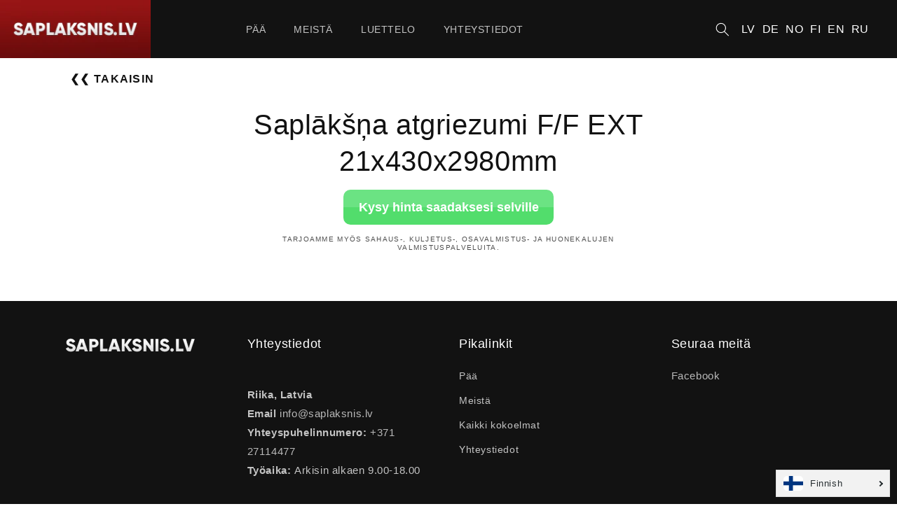

--- FILE ---
content_type: text/html; charset=utf-8
request_url: https://saplaksnis.lv/fi/products/saplaksna-atgriezumi-f-f-ext-21x430x2980mm
body_size: 21867
content:
<!doctype html>
<html class="no-js" lang="fi">
  <head>
    <meta charset="utf-8">
    <meta http-equiv="X-UA-Compatible" content="IE=edge">
    <meta name="viewport" content="width=device-width,initial-scale=1">
    <meta name="theme-color" content="">
    <link rel="canonical" href="https://saplaksnis.lv/fi/products/saplaksna-atgriezumi-f-f-ext-21x430x2980mm">
    <link rel="preconnect" href="https://cdn.shopify.com" crossorigin><link rel="icon" type="image/png" href="//saplaksnis.lv/cdn/shop/files/favicon_32x32.png?v=1636619733"><link rel="preconnect" href="https://fonts.shopifycdn.com" crossorigin><title>
      Saplākšņa atgriezumi F/F EXT 21x430x2980mm
 &ndash; Saplaksnis</title>

    

    

<meta property="og:site_name" content="Saplaksnis">
<meta property="og:url" content="https://saplaksnis.lv/fi/products/saplaksna-atgriezumi-f-f-ext-21x430x2980mm">
<meta property="og:title" content="Saplākšņa atgriezumi F/F EXT 21x430x2980mm">
<meta property="og:type" content="product">
<meta property="og:description" content="Saplaksnis"><meta property="og:price:amount" content="18,93">
  <meta property="og:price:currency" content="EUR"><meta name="twitter:card" content="summary_large_image">
<meta name="twitter:title" content="Saplākšņa atgriezumi F/F EXT 21x430x2980mm">
<meta name="twitter:description" content="Saplaksnis">

    

    <script src="//saplaksnis.lv/cdn/shop/t/1/assets/global.js?v=14237263177399231171635763326" defer="defer"></script>
    <script>window.performance && window.performance.mark && window.performance.mark('shopify.content_for_header.start');</script><meta id="shopify-digital-wallet" name="shopify-digital-wallet" content="/60756852952/digital_wallets/dialog">
<link rel="alternate" hreflang="x-default" href="https://saplaksnis.lv/products/saplaksna-atgriezumi-f-f-ext-21x430x2980mm">
<link rel="alternate" hreflang="lv" href="https://saplaksnis.lv/products/saplaksna-atgriezumi-f-f-ext-21x430x2980mm">
<link rel="alternate" hreflang="de" href="https://saplaksnis.lv/de/products/saplaksna-atgriezumi-f-f-ext-21x430x2980mm">
<link rel="alternate" hreflang="en" href="https://saplaksnis.lv/en/products/saplaksna-atgriezumi-f-f-ext-21x430x2980mm">
<link rel="alternate" hreflang="fi" href="https://saplaksnis.lv/fi/products/saplaksna-atgriezumi-f-f-ext-21x430x2980mm">
<link rel="alternate" hreflang="no" href="https://saplaksnis.lv/no/products/saplaksna-atgriezumi-f-f-ext-21x430x2980mm">
<link rel="alternate" hreflang="ru" href="https://saplaksnis.lv/ru/products/saplaksna-atgriezumi-f-f-ext-21x430x2980mm">
<link rel="alternate" type="application/json+oembed" href="https://saplaksnis.lv/fi/products/saplaksna-atgriezumi-f-f-ext-21x430x2980mm.oembed">
<script async="async" src="/checkouts/internal/preloads.js?locale=fi-LV"></script>
<script id="shopify-features" type="application/json">{"accessToken":"84271cf27e551a7ae17d0eb68f8ee6f7","betas":["rich-media-storefront-analytics"],"domain":"saplaksnis.lv","predictiveSearch":true,"shopId":60756852952,"locale":"fi"}</script>
<script>var Shopify = Shopify || {};
Shopify.shop = "saplaksnis-dev.myshopify.com";
Shopify.locale = "fi";
Shopify.currency = {"active":"EUR","rate":"1.0"};
Shopify.country = "LV";
Shopify.theme = {"name":"Dawn","id":128453509336,"schema_name":"Dawn","schema_version":"2.3.0","theme_store_id":887,"role":"main"};
Shopify.theme.handle = "null";
Shopify.theme.style = {"id":null,"handle":null};
Shopify.cdnHost = "saplaksnis.lv/cdn";
Shopify.routes = Shopify.routes || {};
Shopify.routes.root = "/fi/";</script>
<script type="module">!function(o){(o.Shopify=o.Shopify||{}).modules=!0}(window);</script>
<script>!function(o){function n(){var o=[];function n(){o.push(Array.prototype.slice.apply(arguments))}return n.q=o,n}var t=o.Shopify=o.Shopify||{};t.loadFeatures=n(),t.autoloadFeatures=n()}(window);</script>
<script id="shop-js-analytics" type="application/json">{"pageType":"product"}</script>
<script defer="defer" async type="module" src="//saplaksnis.lv/cdn/shopifycloud/shop-js/modules/v2/client.init-shop-cart-sync_B_tZ_GI0.fi.esm.js"></script>
<script defer="defer" async type="module" src="//saplaksnis.lv/cdn/shopifycloud/shop-js/modules/v2/chunk.common_C1rTb_BF.esm.js"></script>
<script type="module">
  await import("//saplaksnis.lv/cdn/shopifycloud/shop-js/modules/v2/client.init-shop-cart-sync_B_tZ_GI0.fi.esm.js");
await import("//saplaksnis.lv/cdn/shopifycloud/shop-js/modules/v2/chunk.common_C1rTb_BF.esm.js");

  window.Shopify.SignInWithShop?.initShopCartSync?.({"fedCMEnabled":true,"windoidEnabled":true});

</script>
<script>(function() {
  var isLoaded = false;
  function asyncLoad() {
    if (isLoaded) return;
    isLoaded = true;
    var urls = ["https:\/\/cdn.langshop.app\/buckets\/app\/libs\/storefront\/sdk.js?release=v2.9.3\u0026proxy_prefix=\/apps\/langshop\u0026shop=saplaksnis-dev.myshopify.com","https:\/\/cdn.shopify.com\/s\/files\/1\/0607\/5685\/2952\/t\/1\/assets\/booster_eu_cookie_60756852952.js?v=1638191587\u0026shop=saplaksnis-dev.myshopify.com","https:\/\/d23dclunsivw3h.cloudfront.net\/redirect-app.js?shop=saplaksnis-dev.myshopify.com","https:\/\/cdn.robinpro.gallery\/js\/client.js?v=5ad0431\u0026shop=saplaksnis-dev.myshopify.com"];
    for (var i = 0; i < urls.length; i++) {
      var s = document.createElement('script');
      s.type = 'text/javascript';
      s.async = true;
      s.src = urls[i];
      var x = document.getElementsByTagName('script')[0];
      x.parentNode.insertBefore(s, x);
    }
  };
  if(window.attachEvent) {
    window.attachEvent('onload', asyncLoad);
  } else {
    window.addEventListener('load', asyncLoad, false);
  }
})();</script>
<script id="__st">var __st={"a":60756852952,"offset":7200,"reqid":"2af8e14f-1864-4008-b450-774e1d670d37-1768782151","pageurl":"saplaksnis.lv\/fi\/products\/saplaksna-atgriezumi-f-f-ext-21x430x2980mm","u":"0ec4bc19ea49","p":"product","rtyp":"product","rid":14968249581892};</script>
<script>window.ShopifyPaypalV4VisibilityTracking = true;</script>
<script id="captcha-bootstrap">!function(){'use strict';const t='contact',e='account',n='new_comment',o=[[t,t],['blogs',n],['comments',n],[t,'customer']],c=[[e,'customer_login'],[e,'guest_login'],[e,'recover_customer_password'],[e,'create_customer']],r=t=>t.map((([t,e])=>`form[action*='/${t}']:not([data-nocaptcha='true']) input[name='form_type'][value='${e}']`)).join(','),a=t=>()=>t?[...document.querySelectorAll(t)].map((t=>t.form)):[];function s(){const t=[...o],e=r(t);return a(e)}const i='password',u='form_key',d=['recaptcha-v3-token','g-recaptcha-response','h-captcha-response',i],f=()=>{try{return window.sessionStorage}catch{return}},m='__shopify_v',_=t=>t.elements[u];function p(t,e,n=!1){try{const o=window.sessionStorage,c=JSON.parse(o.getItem(e)),{data:r}=function(t){const{data:e,action:n}=t;return t[m]||n?{data:e,action:n}:{data:t,action:n}}(c);for(const[e,n]of Object.entries(r))t.elements[e]&&(t.elements[e].value=n);n&&o.removeItem(e)}catch(o){console.error('form repopulation failed',{error:o})}}const l='form_type',E='cptcha';function T(t){t.dataset[E]=!0}const w=window,h=w.document,L='Shopify',v='ce_forms',y='captcha';let A=!1;((t,e)=>{const n=(g='f06e6c50-85a8-45c8-87d0-21a2b65856fe',I='https://cdn.shopify.com/shopifycloud/storefront-forms-hcaptcha/ce_storefront_forms_captcha_hcaptcha.v1.5.2.iife.js',D={infoText:'hCaptchan suojaama',privacyText:'Tietosuoja',termsText:'Ehdot'},(t,e,n)=>{const o=w[L][v],c=o.bindForm;if(c)return c(t,g,e,D).then(n);var r;o.q.push([[t,g,e,D],n]),r=I,A||(h.body.append(Object.assign(h.createElement('script'),{id:'captcha-provider',async:!0,src:r})),A=!0)});var g,I,D;w[L]=w[L]||{},w[L][v]=w[L][v]||{},w[L][v].q=[],w[L][y]=w[L][y]||{},w[L][y].protect=function(t,e){n(t,void 0,e),T(t)},Object.freeze(w[L][y]),function(t,e,n,w,h,L){const[v,y,A,g]=function(t,e,n){const i=e?o:[],u=t?c:[],d=[...i,...u],f=r(d),m=r(i),_=r(d.filter((([t,e])=>n.includes(e))));return[a(f),a(m),a(_),s()]}(w,h,L),I=t=>{const e=t.target;return e instanceof HTMLFormElement?e:e&&e.form},D=t=>v().includes(t);t.addEventListener('submit',(t=>{const e=I(t);if(!e)return;const n=D(e)&&!e.dataset.hcaptchaBound&&!e.dataset.recaptchaBound,o=_(e),c=g().includes(e)&&(!o||!o.value);(n||c)&&t.preventDefault(),c&&!n&&(function(t){try{if(!f())return;!function(t){const e=f();if(!e)return;const n=_(t);if(!n)return;const o=n.value;o&&e.removeItem(o)}(t);const e=Array.from(Array(32),(()=>Math.random().toString(36)[2])).join('');!function(t,e){_(t)||t.append(Object.assign(document.createElement('input'),{type:'hidden',name:u})),t.elements[u].value=e}(t,e),function(t,e){const n=f();if(!n)return;const o=[...t.querySelectorAll(`input[type='${i}']`)].map((({name:t})=>t)),c=[...d,...o],r={};for(const[a,s]of new FormData(t).entries())c.includes(a)||(r[a]=s);n.setItem(e,JSON.stringify({[m]:1,action:t.action,data:r}))}(t,e)}catch(e){console.error('failed to persist form',e)}}(e),e.submit())}));const S=(t,e)=>{t&&!t.dataset[E]&&(n(t,e.some((e=>e===t))),T(t))};for(const o of['focusin','change'])t.addEventListener(o,(t=>{const e=I(t);D(e)&&S(e,y())}));const B=e.get('form_key'),M=e.get(l),P=B&&M;t.addEventListener('DOMContentLoaded',(()=>{const t=y();if(P)for(const e of t)e.elements[l].value===M&&p(e,B);[...new Set([...A(),...v().filter((t=>'true'===t.dataset.shopifyCaptcha))])].forEach((e=>S(e,t)))}))}(h,new URLSearchParams(w.location.search),n,t,e,['guest_login'])})(!0,!0)}();</script>
<script integrity="sha256-4kQ18oKyAcykRKYeNunJcIwy7WH5gtpwJnB7kiuLZ1E=" data-source-attribution="shopify.loadfeatures" defer="defer" src="//saplaksnis.lv/cdn/shopifycloud/storefront/assets/storefront/load_feature-a0a9edcb.js" crossorigin="anonymous"></script>
<script data-source-attribution="shopify.dynamic_checkout.dynamic.init">var Shopify=Shopify||{};Shopify.PaymentButton=Shopify.PaymentButton||{isStorefrontPortableWallets:!0,init:function(){window.Shopify.PaymentButton.init=function(){};var t=document.createElement("script");t.src="https://saplaksnis.lv/cdn/shopifycloud/portable-wallets/latest/portable-wallets.fi.js",t.type="module",document.head.appendChild(t)}};
</script>
<script data-source-attribution="shopify.dynamic_checkout.buyer_consent">
  function portableWalletsHideBuyerConsent(e){var t=document.getElementById("shopify-buyer-consent"),n=document.getElementById("shopify-subscription-policy-button");t&&n&&(t.classList.add("hidden"),t.setAttribute("aria-hidden","true"),n.removeEventListener("click",e))}function portableWalletsShowBuyerConsent(e){var t=document.getElementById("shopify-buyer-consent"),n=document.getElementById("shopify-subscription-policy-button");t&&n&&(t.classList.remove("hidden"),t.removeAttribute("aria-hidden"),n.addEventListener("click",e))}window.Shopify?.PaymentButton&&(window.Shopify.PaymentButton.hideBuyerConsent=portableWalletsHideBuyerConsent,window.Shopify.PaymentButton.showBuyerConsent=portableWalletsShowBuyerConsent);
</script>
<script data-source-attribution="shopify.dynamic_checkout.cart.bootstrap">document.addEventListener("DOMContentLoaded",(function(){function t(){return document.querySelector("shopify-accelerated-checkout-cart, shopify-accelerated-checkout")}if(t())Shopify.PaymentButton.init();else{new MutationObserver((function(e,n){t()&&(Shopify.PaymentButton.init(),n.disconnect())})).observe(document.body,{childList:!0,subtree:!0})}}));
</script>
<script id="sections-script" data-sections="main-product,header,footer" defer="defer" src="//saplaksnis.lv/cdn/shop/t/1/compiled_assets/scripts.js?2556"></script>
<script>window.performance && window.performance.mark && window.performance.mark('shopify.content_for_header.end');</script>


    <style data-shopify>
    	@font-face {
        font-family: 'gilory';
        src: url('//saplaksnis.lv/cdn/shop/t/1/assets/Gilroy-Regular.ttf?v=34465863992697194101636115660') format('ttf'),
        font-weight: normal;
        font-style: normal;
        font-display: swap;
        }
      @font-face {
  font-family: Assistant;
  font-weight: 400;
  font-style: normal;
  font-display: swap;
  src: url("//saplaksnis.lv/cdn/fonts/assistant/assistant_n4.9120912a469cad1cc292572851508ca49d12e768.woff2") format("woff2"),
       url("//saplaksnis.lv/cdn/fonts/assistant/assistant_n4.6e9875ce64e0fefcd3f4446b7ec9036b3ddd2985.woff") format("woff");
}

      @font-face {
  font-family: Assistant;
  font-weight: 700;
  font-style: normal;
  font-display: swap;
  src: url("//saplaksnis.lv/cdn/fonts/assistant/assistant_n7.bf44452348ec8b8efa3aa3068825305886b1c83c.woff2") format("woff2"),
       url("//saplaksnis.lv/cdn/fonts/assistant/assistant_n7.0c887fee83f6b3bda822f1150b912c72da0f7b64.woff") format("woff");
}

      
      
      @font-face {
  font-family: Assistant;
  font-weight: 400;
  font-style: normal;
  font-display: swap;
  src: url("//saplaksnis.lv/cdn/fonts/assistant/assistant_n4.9120912a469cad1cc292572851508ca49d12e768.woff2") format("woff2"),
       url("//saplaksnis.lv/cdn/fonts/assistant/assistant_n4.6e9875ce64e0fefcd3f4446b7ec9036b3ddd2985.woff") format("woff");
}


      :root {
        --font-body-family: Assistant, sans-serif;
        --font-body-style: normal;
        --font-body-weight: 400;

        --font-heading-family: Assistant, sans-serif;
        --font-heading-style: normal;
        --font-heading-weight: 400;

        --font-body-scale: 1.0;
        --font-heading-scale: 1.0;

        --color-base-text: 18, 18, 18;
        --color-base-background-1: 255, 255, 255;
        --color-base-background-2: 243, 243, 243;
        --color-base-solid-button-labels: 255, 255, 255;
        --color-base-outline-button-labels: 18, 18, 18;
        --color-base-accent-1: 18, 18, 18;
        --color-base-accent-2: 51, 79, 180;
        --payment-terms-background-color: #ffffff;

        --gradient-base-background-1: #ffffff;
        --gradient-base-background-2: #f3f3f3;
        --gradient-base-accent-1: #121212;
        --gradient-base-accent-2: #334fb4;

        --page-width: 160rem;
        --page-width-margin: 2rem;
      }

      *,
      *::before,
      *::after {
        box-sizing: inherit;
      }

      html {
        box-sizing: border-box;
        font-size: calc(var(--font-body-scale) * 62.5%);
        height: 100%;
      }

      body {
        display: grid;
        grid-template-rows: auto auto 1fr auto;
        grid-template-columns: 100%;
        min-height: 100%;
        margin: 0;
        font-size: 1.5rem;
        letter-spacing: 0.06rem;
        line-height: calc(1 + 0.8 / var(--font-body-scale));
        font-family: var(--font-body-family);
        font-style: var(--font-body-style);
        font-weight: var(--font-body-weight);
      }

      @media screen and (min-width: 750px) {
        body {
          font-size: 1.6rem;
        }
      }
    </style>
    <style>
  :root {
  --featproductpadding: calc(max(1024px + 2 * 25rem));
  }
  @font-face {
    font-family: "Gilory";
    src: url('https://saplaksnis-dev.myshopify.com/admin/themes/128453509336?key=assets%2FGilroy-Regular.ttf') format("ttf"),
    url('https://saplaksnis-dev.myshopify.com/admin/themes/128453509336?key=assets%2FGilroy-Bold.ttf') format("ttf");
  }
  h1,h2,h3,h4,h5,h6,html,body,*,[id] *{
  font-family: "Gilory", sans-serif !important;
	}
  
  .main-page-title {
    font-family: "Gilory", sans-serif !important;
    font-weight: bold;
    /* border-bottom: 1px solid black; */
    margin-bottom: 0px;
  }
  .image-with-text {
    padding: 0;
    margin: 0 auto;
    background-color: #121212;
  }
  .shopify-section-template--15335485636824__1636467840a27bbd05 {
    background-color: #121212;
  }
  .image-with-text__grid {
    position: relative;
  }
  .image-with-text__grid .grid__item:nth-child(2) {
    position: absolute;
    width: 100%;
    height: 100%;
    color: #fff;
  }
  .image-with-text__heading {
    font-weight: bold;
    color: #fff;
    margin-bottom: 3rem;
  }
  .image-with-text__content {
    line-height: 25px;
    height: 100%;
    margin: 0 20rem;
    align-items: center;
    text-align: center;
  }
  .image-with-text__text {
    margin: 0;
  }
  .enrm-gallery-name {
    display: none !important;
  }
  #shopify-section-template--15335485636824__1636543959a80332bf {
    background: rgb(18,18,18);
    background: linear-gradient(0deg, rgba(133,39,11,1) 0%, rgba(133,39,11,1) 20%, rgba(133,39,11,1) 80%, rgba(87,27,9,1) 100%);
  }
  :root {
    --page-width: 220rem;
  }
  .contact h2.title {
    display: none;
  }
  .multicolumn.background-secondary.no-heading {
    padding-top: 0;
  }
  .flot_container {
    border: 3px solid #fff;
    padding: 20px;
    width: auto;
    display: flex;
    padding: 0;
    margin-bottom: 3rem;
    
    align-items: center;
  }
  .flot_container .float_div:nth-child(2) {
    padding-left: 20px;
    width: 40%;
  }

  .float_div {
      width: 60%;
      float: left;
      padding: 0;
  }  
  .heading-5 {
    margin: 5px 0;
  }
  .text-block-5 h4 {
    margin: 5px 0;
  }
  #shopify-section-template--15335485374680__16363788647664df5c {
    margin-top: 1rem;
  }
  li.multicolumn-list__item.grid__item {
    height: auto;
  }
  .language-select {
    text-align: right;
  }
  .language-select a {
    margin-left: 0.5rem;
    font-family: "Gilory", sans-serif !important;
    color: #fff;
    text-decoration: none;
  }
  .language-select a:hover {
    font-weight: bold;
  }
  .last-link {
    margin-right: 4rem;
  }
  .language-select_drawer {
    text-align: left;
    padding: 11px 32px;
  }
  .language-select_drawer a {
    margin-left: 0.5rem;
    font-family: "Gilory", sans-serif !important;
    color: #fff;
    text-decoration: none;
  }
  .language-select_drawer a:first-child {
    margin: 0;
  }
  .language-select_drawer a:hover {
    font-weight: bold;
  }
  .ls-sw-languages.ls-sw-languages-73346173.ls-sw-bottom-right.ls-sw.ls-sw-dropdown.ls-sw-all.ls-sw-flags.ls-sw-opened.ls-sw-open-up ul:first-child a{
    display: none;
  }

  .h3 {
    text-align: center;
    color: #fff;
  }
  .card__text h3 {
    color: #fff;
  }
  .card {
    background-color: #229CD0;
  }
  .shopify-section.product-section .page-width{
    padding: 0 25rem;
  }
  
  .icon-wrap {
    display: none;
  }
  .collection.page-width {
    padding: 0 25rem;
  }
  .card-wrapper {
    background-color: #229CD0;
    text-align: center;
  }
  .card-information__wrapper .price {
    display: none;
  }
  .card-information__text.h5 {
    margin-bottom: 1.3rem;
    color: #fff;
    font-size: 20px;
  }
  .card-information__text.h5:hover {
    text-decoration: none;
    font-weight: bold;
  }
  #shopify-section-template--15335485604056__main .page-width {
    padding: 0 25rem;
  }
  .collection-list__item.grid__item {
    color: #fff;
    font-size: 20px;
  }
  .collection-list__item.grid__item a .card--stretch.card-colored.color-background-1:hover {
    font-weight: bold;
  }

  .product-popup-modal__button.link {
    width: 192px;
    height: 50px;
    padding: 0;
    border: none;
    border-radius: 10px;
    background-image: -webkit-gradient(linear, left top, left bottom, color-stop(50%, #6be383), color-stop(0, #52dd6c));
    background-image: linear-gradient(180deg, #6be383 50%, #52dd6c 0);
    font-family: Gilroy, sans-serif;
    font-size: 18px;
    font-weight: 700;
    color: #fff;
    text-decoration: none;
    transition: transform .3s;
  }
  .product-popup-modal__button.link:hover {
    transform: scale(1.1);
    font-weight: bold;
  }
  .contact__button .button[type=submit] {
  margin-top: 20px;
  width: 192px;
  height: 50px;
  padding-top: 9px;
  border: none;
  border-radius: 10px;
  background-image: -webkit-gradient(linear, left top, left bottom, color-stop(50%, #6be383), color-stop(0, #52dd6c));
  background-image: linear-gradient(180deg, #6be383 50%, #52dd6c 0);
  font-family: Gilroy, sans-serif;
  font-size: 18px;
  font-weight: 700;
}
.contact__button {
  margin-top: 0;
}
.contact-form input {
  margin-top: 10px;
}
.product-popup-modal__content {
  width: 40%;
}
.product__media-item.grid__item.slider__slide {
  margin-right: 0;
}
.slider-mobile-gutter {
  margin: 0;
}
.card__text-spacing.card__text-hover h2 {
  color: #fff;
}
.card__text-spacing.card__text-hover:hover h2 {
  font-weight: bold;
}
.text-area.field__input {
  margin-top: 10px;
}
.field__label {
  top: 15px;
}
.form__label.field__label {
  top: 10px;
}
.field__input:not(:placeholder-shown)~.field__label {
    top: 0.9em;
    letter-spacing: .04rem;
    font-size: 1.2rem;
}
.field__input:not(:active)~.field__label {
    top: 0.9em;
    letter-spacing: .04rem;
    font-size: 1.3rem;
}
.product-popup-modal__content {
  height: auto;
  padding: 3rem;
}
.float_div h4 {
  margin: 0;
}
.title.title--primary {
  border-bottom: 1px solid black;
  font-size: 38px;
  padding-bottom: 1rem;
  font-weight: bold;
  font-family: "Gilory", sans-serif !important;

}
.collection-hero__title {
  border-bottom: 1px solid black;
  font-size: 38px;
  padding-bottom: 1rem;
  font-weight: bold;
  font-family: "Gilory", sans-serif !important;
}
.main-page-title.page-title.h0 {
  border-bottom: 1px solid black;
  font-size: 38px;
  padding-bottom: 1rem;
  font-weight: bold;
  font-family: "Gilory", sans-serif !important;
}
.collection-hero__inner.page-width {
  padding: 0 25rem;
}
.card__text-spacing.card__text-hover .h1 {
  font-size: 20px;
  text-align: center;
}
.card__text.card__text-spacing.card__text-hover {
  padding: 1rem 3rem;
  min-height: 70px;
  display: grid;
}
@media screen and (max-width: 750px) {
  .card__text.card__text-spacing.card__text-hover{
    min-height: 40px;
  }
}
.card__text-spacing.card__text-hover {
  padding: 1rem 2rem;
}
.grid__item .card-wrapper {
  height: 100%;
}
.card.card--product.card--text-only.card--soft {
  height: 150px;
}
.image-with-text__heading.h1 {
  width: 100%;
  border-bottom: 1px solid #fff;
  padding-bottom: 1rem;
  font-size: 38px;
}
.product-popup-modal__content-info .float_div {
  width: 90%;
}
.product-popup-modal__content-info .float_div:nth-of-type(2) {
  display: none;
}
.cart-notification__links #cart-notification-form .button {
  display: none;
}
.cart__checkout-button.button {
  border-radius: 10px;
  color: #fff !important;
}
.product-form__submit.button.button--full-width.button--secondary {
  border-radius: 10px;
}
.shopify-payment-button__button.shopify-payment-button__button--unbranded {
  border-radius: 10px;
}
.quantity {
  border-radius: 10px;
}
.footer-block__details-content.rte p a{
  text-decoration: none;
}
.footer-block__details-content.rte p a:hover{
  text-decoration: underline;
}
.banner__text {
  line-height: 1.8rem !important;
}
.multicolumn-card__info .rte p:nth-child(2) a{
  color: #0000EE;

}
.template-search.spaced-section .page-width{
  padding: 0 20rem;
}

#cart-icon-bubble {
  display: none;
}
.banner__buttons {
  float: right;
}
#shopify-section-template--15335485538520__1636359581296352d5 .banner .banner__content {
  justify-content: right;
}
#shopify-section-template--15335485538520__1636359581296352d5 .banner .banner__content .banner__box {
  border: none;
  border-left: 5px solid #fff;
}
#shopify-section-template--15335485538520__1636359581296352d5 .banner .banner__content .banner__box .banner__heading {
  text-align: left;
}
#shopify-section-template--15335485538520__1636359581296352d5 .banner .banner__content .banner__box .banner__buttons {
  float: left;
}
#shopify-section-template--15335485538520__16384441548295b9f2 .banner .banner__content {
  justify-content: right;
}
#shopify-section-template--15335485538520__16384441548295b9f2 .banner .banner__content .banner__box {
  border: none;
  border-left: 5px solid #fff;
}
#shopify-section-template--15335485538520__16384441548295b9f2 .banner .banner__content .banner__box .banner__heading {
  text-align: left;
}
#shopify-section-template--15335485538520__16384441548295b9f2 .banner .banner__content .banner__box .banner__buttons {
  float: left;
}
#shopify-section-template--15335485538520__1637931773c63c3ca7 {
  margin: 0;
  padding: 0;
}
#shopify-section-template--15335485538520__1637931773c63c3ca7 .collection-list-wrapper {
  margin: 0;
  padding: 0;
}
#Slider-template--15335485538520__1637931773c63c3ca7 .collection-list__item.grid__item{
  margin: 0;
  padding: 0;
}
#Slider-template--15335485538520__1637931773c63c3ca7 {
  margin: 0;
  padding: 0;
}
#shopify-section-template--15335485538520__1636359581296352d5 {
  margin: 0;
}
#Slider-template--15335485538520__1637931773c63c3ca7 .card--stretch.card-colored.color-background-1 {
  background-color: grba(0,0,0,1);
}
#Slider-template--15335485538520__1637931773c63c3ca7 .card--stretch.card-colored.color-background-1 .card__text {
  position: absolute;
  z-index: 90;
}
#Slider-template--15335485538520__1637931773c63c3ca7 .card--stretch.card-colored.color-background-1 .card__text h3 {
  font-size: 24px;
  font-weight: bold;
}
#Slider-template--15335485538520__1637931773c63c3ca7 .collection-list__item a {
  border: none;
}
#Slider-template--15335485538520__1637931773c63c3ca7 .media.media--square.media--hover-effect.overflow-hidden {
  background: black;
}

#Slider-template--15335485538520__1637931773c63c3ca7 .media.media--square.media--hover-effect.overflow-hidden:hover {
  background: rgb(94, 94, 94);
}
#Slider-template--15335485538520__1637931773c63c3ca7 .card--stretch.card-colored.color-background-1:hover{
  border: 5px solid white;
}
#Slider-template--15335485538520__1637931773c63c3ca7 .card--stretch.card-colored.color-background-1:hover .card__text {
  padding: 5px 15px;
}
#Slider-template--15335485538520__1637931773c63c3ca7 .media.media--square.media--hover-effect.overflow-hidden img{
  opacity: 40%;
}
#Slider-template--15335485538520__1637931773c63c3ca7 .media.media--square.media--hover-effect.overflow-hidden:hover img{
  opacity: 50%;
}
.product-popup-modal__button.link {
  width: 300px;
}
.collection-list__item.grid__item a:hover .overlay-card .h3 {
  font-weight: bold;
}
#shopify-section-template--15335485636824__1636543959a80332bf {
  padding-top: 5rem;
}
.form-status.form-status-list.form__message {
  display: inline-block;
}
.form__message {
  display: inline-block;
}

@media screen and (min-width: 750px) {
  .collection-list--10-items .grid__item:nth-child(n+7), .collection-list--4-items .grid__item, .collection-list--7-items .grid__item:nth-child(n+4) {
    width: 25%;
  }
}
@media screen and (max-width: 750px) {
  .collection-list--10-items .grid__item:nth-child(n+7), .collection-list--4-items .grid__item, .collection-list--7-items .grid__item:nth-child(n+4) {
    width: 50%;
  }
}
@media screen and (min-width: 950px){
  .product:not(.product--no-media):not(.featured-product) .product__media-wrapper {
  max-width: 50%;
  }
  .product:not(.product--no-media):not(.featured-product) .product__info-wrapper {
    max-width: 50%;
  }
}
@media screen and (max-width: 999px){
  #shopify-section-template--15335485538520__1637931773c63c3ca7 .collection-list-wrapper .title-wrapper-with-link {
    margin: 0;
  } 
}
@media screen and (min-width: 1100px) {
  .grid--4-col-desktop .grid__item {
    width: calc(33% - 1rem * 3 / 4);
    align-items: center;
  }
  
}
@media screen and (max-width: 1100px) {
  .collection.page-width {
    padding: 0 10rem;
  }
  
  .grid--4-col-desktop .grid__item {
    width: calc(100% - 1rem * 3 / 4);
    align-items: center;
  }
  .shopify-section.spaced-section.spaced-section--full-width {
    margin-top: 0px;
    padding: 0;
  }
  .shopify-section.spaced-section .page-width {
    padding: 0 10rem;
  }
  .product-popup-modal__content {
    width: 50%;
  }
  .collection.page-width {
    margin: 0 10rem;
  }
  
  
}

@media screen and (max-width: 1100px){
  .shopify-section.spaced-section .page-width {
      padding: 0;
  }
  .collection-hero__text-wrapper {
    margin: 0 10rem
  }
  
}
@media screen and (max-width: 750px) {
  .collection.page-width {
    padding: 0 1rem;
  }
  .shopify-section.spaced-section .page-width {
  padding: 0 1rem;
  }
  .collection.page-width {
    margin: 0 1rem;
  }
  .collection-hero__text-wrapper {
  margin: 0 1rem;
  }
  .image-with-text.page-width.color-scheme-background-1 {
  padding: 0;
  }
}
@media screen and (max-width: 950px){
  .product.grid {
    display: block;
  }
  .product:not(.product--no-media):not(.featured-product) .product__media-wrapper {
    width: auto;
  }
  .product:not(.product--no-media):not(.featured-product) .product__info-wrapper {
    width: auto;
    padding: 0;
  } 
}
@media screen and (max-width: 1300px) {
  .shopify-section.product-section .page-width{
  padding: 0 10rem;
  }
  #shopify-section-template--15335485604056__main .page-width {
  padding: 0 10rem;
}
}
@media screen and (max-width: 750px) {
  .shopify-section.product-section .page-width{
  padding: 0;
  }
  .product:not(.product--no-media):not(.featured-product) .product__info-wrapper {
    padding: 5rem;
  }
}
@media screen and (max-width: 1050px) {
  
  .language-select {
  display: none;
}
  
}

@media screen and (max-width: 1350px) {
  
  .image-with-text__content {
    margin: 0;
  }
  
}
@media screen and (max-width: 1130px) {
  
  .image-with-text__content {
    line-height: 18px;
    margin: 0;
  }
  
}
@media screen and (max-width: 630px) {
  .flot_container {
    display:grid;
  }
  .float_div {
    width: 100%;
  }
  .flot_container .float_div:nth-child(2) {
    display: none;
  }
  #shopify-section-template--15335485604056__main .page-width {
    padding: 0 5rem;
  }
  .title, .title-wrapper-with-link {
    text-align: center;
  }
  .title.title--primary {
    text-align: center;
  }
  .collection-hero__title {
    text-align: center;
  }
  
}
@media screen and (max-width: 850px) {
  .image-with-text {
    padding: 0;
    margin: 0;
  }
  .image-with-text__content {
    line-height: 18px;
    margin: 0;
    padding: 2rem;
    font-size: 15px;

  }
  .image-with-text__heading {
    margin-bottom: 0;
  }
  .image-with-text__grid .grid__item:nth-child(2) {
    position: relative;
    background: #850b0be8;
  }
  #shopify-section-template--15335485636824__1636543959a80332bf {
  background: #850b0be8;
  }
  .image-with-text__heading.h1 {
  border-bottom: none;
  padding-bottom: 0;
}
}

@media screen and (max-width: 990px){
  #shopify-section-template--15335485374680__16363788647664df5c {
    padding: 0 2rem;
  }
  .main-page-title.page-title.h0 {
    text-align: center;
  }
  .shopify-section.spaced-section {
    margin-top: 2rem;
  }
  .contact.page-width.page-width--narrow.spaced-section {
    margin-top: 2rem;
  }
  .flot_container {
    margin-bottom: 1.5rem;
  }
}

@media screen and (max-width: 970px){
  li.multicolumn-list__item.grid__item {
    max-width: 40%;
    height: auto;
    margin: 0 auto;
    align-items: center;
  }
}
@media screen and (max-width: 730px){
  li.multicolumn-list__item.grid__item {
    max-width: 70%;
    height: auto;
    margin: 0 auto;
    align-items: center;
  }
}
@media screen and (max-width: 900px){
  .product-popup-modal__content {
    width: 90%;
  }

}
@media screen and (max-width: 1260px){
  .multicolumn.background-secondary.no-heading {
    padding: 0 10rem 7rem 10rem;
  }
} 
@media screen and (max-width: 560px){
  #Slider-template--15335485374680__163637888736cce6f0 .multicolumn-card__info{
    padding: 25px 0;
  }
  #shopify-section-template--15335485374680__163637888736cce6f0 .multicolumn.background-secondary.no-heading {
    padding: 0 5rem;
  }
}
.card-information {
    position: absolute;
    z-index: 1;
}
.card__inner {
    width: 100px;
}
.card-information__text.h5 {
    padding-left: 11rem;
    color:black;
    text-align: left;
}
.card.card--product {
    margin: 0;
}
#shopify-section-template--15335485472984__product-grid .grid__item {
    padding: 0;
    padding-bottom: 2rem;
    border-bottom: 1px solid rgb(170, 169, 169);
    margin-bottom: 2rem;
}
.card.card--product {
    background: white;
}
.card-information__wrapper {
    align-items: baseline;
    height: 30px;
}
.card-wrapper:hover .card-information__text.h5 {
    text-decoration: none;
}
.card-information:hover .card-information__text.h5 {
    font-weight: normal;
    text-decoration: underline;
}
.available-stock:hover .card-information__text.h5 {
    font-weight: normal;
    text-decoration: underline;
}
#shopify-section-template--15335485472984__product-grid .button {
    position: relative;
    float: right;
    width: 100px;
    height: 30px;
    top: -45px;
    padding-top: 9px;
    border: none;
    border-radius: 10px;
    color: white;
    background-image: -webkit-gradient(linear, left top, left bottom, color-stop(50%, #6be383), color-stop(0, #52dd6c));
    background-image: linear-gradient(180deg, #6be383 50%, #52dd6c 0);
    font-family: Gilroy, sans-serif;
    font-size: 18px;
    font-weight: 700;
    transition: transform .2s;
}
    
@media screen and (max-width: 660px) {
    #shopify-section-template--15335485472984__product-grid .button {
    position: relative;
    float: right;
    width: 100px;
    height: 30px;
    top: -45px !important;
    padding-top: 9px;
    border: none;
    border-radius: 10px;
    color: white;
    background-image: -webkit-gradient(linear, left top, left bottom, color-stop(50%, #6be383), color-stop(0, #52dd6c));
    background-image: linear-gradient(180deg, #6be383 50%, #52dd6c 0);
    font-family: Gilroy, sans-serif;
    font-size: 18px;
    font-weight: 700;
    transition: transform .2s;
	}
    .card-information__text.h5 {
      height: 50px !important;
      font-size: 16px;
  }
  	
}
#shopify-section-template--15335485472984__product-grid .button:hover {
  transform: scale(1.1);
}
.card-information {
    width: 100%;
    height: 20%;
}
.available-stock {
    padding-left: 11rem;
    text-align: left;
}
#shopify-section-template--15335485472984__product-grid .button:hover {
    transform: scale(1.1);
}
.card.card--product.card--text-only.card--soft {
    height: 150px;
}
.card__text.h3 {
    color: black;
    text-align: left;
    margin-left: 11rem;
}
.card-wrapper {
    background-color: #fff;
    text-align: center;
    height: 75px;
}
.card.card--product.card--text-only.card--soft .card__inner {
    height: 150px;
}
.card.card--product.card--text-only.card--soft .card__content {
    height: 150px;
}
.card.card--product.card--text-only.card--soft {
    height: 150px;
}
.color-background-1, .color-background-2, :root {
    --color-card-hover: #fff;
}
.Butt-div .button {
    top: -27px;
    right: 1px;
}
.grid__item {
    max-width: 100%;
}
.template-search__results.collection.page-width .grid__item {
  padding-bottom: 1rem;
  border-bottom: 1px solid rgb(170, 169, 169);;
  margin-bottom: 1rem;
}
.template-search__results.collection.page-width .button{
  position: relative;
  float: right;
  width: 80px;
  height: 20px;
  top: -40px;
  padding: 0;
  border: none;
  border-radius: 10px;
  color: white;
  background-image: -webkit-gradient(linear, left top, left bottom, color-stop(50%, #6be383), color-stop(0, #52dd6c));
  background-image: linear-gradient(180deg, #6be383 50%, #52dd6c 0);
  font-family: Gilroy, sans-serif;
  font-size: 14px;
  font-weight: Bold;
  transition: transform .2s;
}
.template-search__results.collection.page-width .button:hover {
  transform: scale(1.1);
}
.card.card--product.card--outline {
  border: none;
}
.field__input:not(:active)~.field__label {
    top: 0.2em;
    letter-spacing: .04rem;
    font-size: 1.1rem;
}

    @media screen and (min-width: 750px) and (max-width: 989px) {
        .grid--one-third-max.grid--3-col-tablet .grid__item {
            max-width: 100%;
        }
    }
    @media screen and (max-width: 660px) {
        .card-information__text.h5 {
            height: 60px;
            font-size:16px;
        }
        #shopify-section-template--15335485472984__product-grid .Butt-div .button {
            position: relative;
            float: right;
            padding: 0;
            min-height: 30px;
            width: 80px;
            height: 20px;
            top: -27px !important;
            border: none;
            border-radius: 10px;
            color: white;
            background-image: -webkit-gradient(linear, left top, left bottom, color-stop(50%, #6be383), color-stop(0, #52dd6c));
            background-image: linear-gradient(180deg, #6be383 50%, #52dd6c 0);
            font-family: Gilroy, sans-serif;
            font-size: 14px;
            font-weight: Bold;
            transition: transform .2s;
            
        }
        .card__content {
            margin: 0 !important;
            width: 100%;
        }
        
    }
    @media screen and (min-width: 990px) {
        .grid--quarter-max.grid--4-col-desktop .grid__item {
            max-width: 100%;
        }
    }
    @media screen and (min-width: 750px){
        .card--text-only .card__content {
            margin: 0;
            width: 100%;
        }
        
    }
    @media screen and (min-width: 1100px) {
        .grid--4-col-desktop .grid__item {
            width: calc(100% - 1rem * 3 / 4);
            align-items: center;
        }
    }
    .product__text.caption-with-letter-spacing a {
      color: #121212;
    }
    .template-search__results.collection.page-width .Butt-div {
      float: right;
    }
    #main-collection-filters {
      padding: 0 25rem;
    }
    
    @media screen and (max-width: 1100px) {
      #main-collection-filters {
        padding: 0 10rem;
      }
      #FacetFiltersForm {
        padding: 0 10rem;
      }
      .template-search__header.page-width.center h1 {
        margin: 0 10rem;
      }
    }
    @media screen and (max-width: 1050px) {
      
      #FacetFiltersForm {
        width: 100%
      }
    }
    @media screen and (min-width: 750px){
      .collection-list.grid--3-col-tablet .grid__item {
          max-width: 20%;
      }
      .media.media--adapt.media--hover-effect.overflow-hidden {
        height: 20%;
      }
      
    }
    @media  screen and (max-width: 750px){
      .template-search__header.page-width.center h1 {
        margin: 0;
      }
    }
    .media.media--square.media--hover-effect.overflow-hidden {
      height: 50%;
    }
    .pagination__list.list-unstyled {
      padding-top: 20px;
    }
  .template-search__header.page-width.center h1{
    border-bottom: 1px solid black;
    font-size: 38px;
    padding-bottom: 1rem;
    font-weight: bold;
    font-family: "Gilory", sans-serif !important;
  }
  .template-search.spaced-section .facets-container {
    padding: 0 1rem;
  }
  #FacetFiltersForm span.active-facets__button-inner {
    color: black !important;
    background: none !important;
    box-shadow: 0 0 0 0.1rem rgb(var(--color-foreground));
    border-radius: 2.6rem !important;
    width: auto !important;
    height: auto !important;
    text-align: center !important;
    align-items: center !important;
    font-size: 1rem !important;
    min-height: 0 !important;
    min-width: 0 !important;
    padding: 0.5rem 1rem !important;
    display: flex !important;
    align-items: stretch !important; 
    top: 0 !important;
  }
  .active-facets-mobile span.active-facets__button-inner {
    color: black !important;
    background: none !important;
    box-shadow: 0 0 0 0.1rem rgb(var(--color-foreground));
    border-radius: 2.6rem !important;
    width: auto !important;
    height: auto !important;
    text-align: center !important;
    align-items: center !important;
    font-size: 1rem !important;
    min-height: 0 !important;
    min-width: 0 !important;
    padding: 0.5rem 1rem !important;
    margin-bottom: 2rem;
    display: flex !important;
    align-items: stretch !important; 
    top: 0 !important;
    
  }
  .grid--2-col .grid__item {
      width: calc(100% - 0.5rem / 2);
  }
  .card.card--product.card--text-only.card--soft {
    height: 150px;
  }
  @media screen and (min-width: 750px) {
    .grid--2-col-tablet .grid__item {
        width: calc(100% - 1rem / 2);
    }
  }
  .stock_invent {
    padding-left: 1rem;
  }
  #Slider-template--15335485538520__1637931773c63c3ca7 .collection-list__item.grid__item{
    max-width: 25%;
    width: 100%;
  }
  @media screen and (max-width: 850px){
    #Slider-template--15335485538520__1637931773c63c3ca7 .collection-list__item.grid__item{
      max-width: 50%;
      width: 100%;

    }
  }
  .footer .grid__item {
    width: calc(25% - 0.5rem / 2);
	}
   @media screen and (max-width: 1000px){
     .footer .grid__item:first-of-type {
    width: calc(100% - 0.5rem / 2);
	}
      .footer .grid__item {
    width: calc(50% - 0.5rem / 2);
        text-align: center;
        margin: 0 auto;
	}
     .footer .grid__item li {
       margin: 0;
     }
     .footer-block .grid__item .footer-block--menu {
       display: flex;
    flex-direction: column;
    align-items: center;
     }
     .footer-block .grid__item .footer-block--menu a {
       padding: 0;
     }
   }
  .field__input:not(:active)~.field__label {
    top: 0.9em;
  }
  .featured-product-section {
    width: 21%;
    margin: 0;
    display: inline-grid;
    position: relative;
  }
  .product__view-details {display: none;}
  .featured-product-section .page-width{
    padding: 5px;
  }
  .featured-product-section .product__info-wrapper.grid__item{
    position: absolute;
    text-align: center;
    bottom: 0;
    z-index: 10;
    background-color: #2297c9;
    height: 60px;
    width: calc(100% - 10px);
    padding: 0;
    justify-content: center;
  }
  .featured-product-section .featured-product.product {
    margin: 0;
  }
  .My-link-white {
    text-decoration: none;
    color: white;
    font-size: calc(var(--font-heading-scale) * 1.8rem);
  }
  .My-link-white :hover {
    font-weight: bold;
  }


  /* featured product */
  .shopify-section.featured-product-section.spaced-section.spaced-section--full-width:first-of-type{
    margin-left: 25rem !important;
  }
  .shopify-section.featured-product-section.spaced-section.spaced-section--full-width:nth-of-type(5){
    margin-right: 25rem !important;
  }
  /*
  .shopify-section.featured-product-section.spaced-section.spaced-section--full-width:nth-of-type(4){
    margin-left: 25rem !important;
  } */
  .shopify-section.featured-product-section.spaced-section.spaced-section--full-width:nth-of-type(6){
    margin-left: 10rem !important;
    margin-bottom: 4rem;
  }
  
  .featured-product-section .product__info-wrapper.grid__item{
    
    width: calc(100% - 10px);
    display: flex;
    align-items: center;
  }
  .featured-product-section .product__info-container {
    display: flex;
    justify-content: center;
    align-items: center;
  }


  #shopify-section-template--15335485604056__main .page-width {
    max-width: var(--featproductpadding);

  }
  .featured-product-section .h1.product__title {
    line-height: 0.5;
  }
  .featured-product-section .grid__item {
    padding-bottom: 4rem;
    padding-left: 0;
    padding-right: 0;
  }
  
  @media screen and (min-width: 1300px) {
    .featured-product-section {
      width: 16%;
    }
    #shopify-section-template--15335485604056__1643028058e464d2da{
      margin-left: 10rem !important;
    }
    .shopify-section.featured-product-section.spaced-section.spaced-section--full-width:nth-of-type(5){
      margin-right: 10rem !important;
    }
    /* .shopify-section.featured-product-section.spaced-section.spaced-section--full-width:nth-of-type(4){
      margin-left: 10rem !important;
    }
    .shopify-section.featured-product-section.spaced-section.spaced-section--full-width:nth-of-type(6){
      margin-right: 10rem !important;
    } */
  }
  @media screen and (min-width: 925px) {
    .featured-product-section {
      width: 17.8%;
    }
    #shopify-section-template--15335485604056__1643028058e464d2da{
    margin-left: 10rem !important;
    }
    .shopify-section.featured-product-section.spaced-section.spaced-section--full-width:nth-of-type(5){
      margin-right: 10rem !important;
    }
    /* .shopify-section.featured-product-section.spaced-section.spaced-section--full-width:nth-of-type(4){
      margin-left: 10rem !important;
    }
    .shopify-section.featured-product-section.spaced-section.spaced-section--full-width:nth-of-type(6){
      margin-right: 10rem !important;
    } */
    .featured-product-section .product__info-wrapper.grid__item{
      width: calc(100% - 10px);
    }
  }
  @media screen and (max-width: 630px) {
    .shopify-section.featured-product-section.spaced-section.spaced-section--full-width:nth-of-type(6) {
        margin-left: 5rem !important;
        margin-bottom: 4rem;
	}
  }
  @media screen and (max-width: 925px) {
    .featured-product-section {
      width: 17.8%;
    }
    #shopify-section-template--15335485604056__1643028058e464d2da{
    margin-left: 10rem !important;
    }
    .shopify-section.featured-product-section.spaced-section.spaced-section--full-width:nth-of-type(4){
      margin-left: 10rem !important;
      margin-right: 0rem !important;
    }
    .shopify-section.featured-product-section.spaced-section.spaced-section--full-width:nth-of-type(4){
      margin-left: 0rem !important;
    }
    
  }
  @media screen and (max-width: 750px) {
    .featured-product-section {
      width: 74%;
    }
    .shopify-section.featured-product-section.spaced-section.spaced-section--full-width{
    margin-left: 10rem !important;
    margin-right: 10rem !important;
  }
  .featured-product-section .product__info-wrapper.grid__item{
    
    width: calc(100% - 20px);
  }
  }
  @media screen and (max-width: 630px) {
    .featured-product-section {
      width: 76.5%;
    }
    .shopify-section.featured-product-section.spaced-section.spaced-section--full-width{
    margin-left: 5rem !important;
    margin-right: 5rem !important;
    }
    #shopify-section-template--15335485604056__1643028058e464d2da{
      margin-left: 5rem !important;
    }
    .shopify-section.featured-product-section.spaced-section.spaced-section--full-width:nth-of-type(4){
      margin-left: 5rem !important;
    }
    .featured-product-section .product__info-wrapper.grid__item{
      
      width: calc(100% - 20px);
      
    }
  }
  .product-count__text {
    display: none;
  }
  .facet-filters.sorting.caption label {
    display: none;
  }
  @media screen and (max-width: 1100px){
    #FacetFiltersForm {
        padding: 0;
    }
    
  }
  @media only screen and (min-width: 751px) and (max-width: 1200px) {
  .card.card--product.card--text-only.card--soft .full-unstyled-link {
      padding-bottom: 15px;
    }
  } 
  @media only screen and (min-width: 750px) and (max-width: 945px) {
    #shopify-section-template--15335485604056__1643028058e464d2da{
      margin-left: 10rem !important;
    }
    .shopify-section.featured-product-section.spaced-section.spaced-section--full-width:nth-of-type(3){
      margin-left: 0 !important;
    }
    .shopify-section.featured-product-section.spaced-section.spaced-section--full-width:nth-of-type(5){
      margin-right: 10rem !important;
    }
    .featured-product-section .spaced-section{
      padding-left: 0;
    }
    .featured-product-section .spaced-section .page-width{
      padding-left: 0;
    }
  }

  @media screen and (min-width: 1300px){
    #shopify-section-template--15335485604056__main .page-width {
      max-width: none;
      padding-left: 10rem;
      padding-right: 10rem;
    }
  }
  .featured-product-section .spaced-section {
    margin-top: 1rem;
  }
  @media  screen and (max-width: 1100px) {
    .featured-product-section .spaced-section{
      padding: 5px;
    }
  }
  @media screen and (max-width: 750px) {
    .featured-product-section .spaced-section{
      padding: 0;
    }
    .featured-product-section .spaced-section .page-width{
      padding: 0;
    }
  }
  @media screen and (max-width: 750px) {
    .featured-product-section .product__info-wrapper.grid__item{
      width: calc(100%);
    }
  }
  #8aeb7c13-cacf-4d27-8cae-820b546d7d31 {
    background: rgb(18,18,18);
    background: linear-gradient(0deg, rgba(133,39,11,1) 0%, rgba(133,39,11,1) 20%, rgba(133,39,11,1) 80%, rgba(87,27,9,1) 100%);
    padding-top: 40px;

  }
  .loksnes {
    border-bottom: 1px solid black;
    font-size: 34px;
    padding-bottom: 1rem;
    font-weight: bold;
    font-family: "Gilory", sans-serif !important;
    margin: 0 10rem;
  }
  @media screen and (max-width: 630px) {
    .loksnes {
      border-bottom: 1px solid black;
      font-size: 34px;
      padding-bottom: 1rem;
      font-weight: bold;
      font-family: "Gilory", sans-serif !important;
      margin: 0 5rem;
    }
  }
  .collection-hero__description.rte {
    display: none;
  }
    #product-grid h2, .h2 {
      font-size: calc(var(--font-heading-scale) * 2rem) !important;
    }

	#shopify-section-template--15335485604056__main .collection-list__item:nth-of-type(3) {
    display: none;
  }
  #shopify-section-template--15335485604056__main .collection-list__item:nth-of-type(4) {
    display: none;
  }
  #shopify-section-template--15335485505752__164544325428bc1066, #shopify-section-template--15335485472984__164551551465c88164 {
    margin: 0;
  }
  #shopify-section-template--15335485505752__164544325428bc1066 .page-width-back, #shopify-section-template--15335485472984__164551551465c88164 .page-width-back {
    margin-top: 2rem;
    margin-left: 25rem;
    
  }
  #shopify-section-template--15335485505752__164544325428bc1066 .product-form__submit, #shopify-section-template--15335485472984__164551551465c88164 .product-form__submit {
    font-size: 16px;
    font-weight: bold;
    text-decoration: none;
  }
  #shopify-section-template--15335485505752__164544325428bc1066 .product-form__submit:hover, #shopify-section-template--15335485472984__164551551465c88164 .product-form__submit:hover {
    text-decoration: underline;
  }
  #shopify-section-template--15335485505752__main {
    margin-top: 2rem;
  }
  @media screen and (max-width: 1300px) {
    #shopify-section-template--15335485505752__164544325428bc1066 .page-width-back, #shopify-section-template--15335485472984__164551551465c88164 .page-width-back {
    margin-top: 2rem;
    margin-left: 10rem;
    
    }
  }
  @media screen and (max-width: 750px) {
    #shopify-section-template--15335485505752__164544325428bc1066 .page-width-back, #shopify-section-template--15335485472984__164551551465c88164 .page-width-back {
    margin-top: 2rem;
    margin-left: 5rem;
    
    }
  }
  #shopify-section-template--15335485472984__banner {
    margin-top: 0;
  }
  #shopify-section-template--15335485472984__banner .collection-hero__title {
    margin-top: 1rem;
  }
  @media screen and (max-width: 750px){
    
  	.shopify-section.featured-product-section.spaced-section.spaced-section--full-width:nth-of-type(4) {
    	margin-left: 10rem !important;
	}
  }
  @media screen and (max-width: 630px) {
    .shopify-section.featured-product-section.spaced-section.spaced-section--full-width:nth-of-type(4) {
        margin-left: 5rem !important;
        margin-bottom: 4rem;
	}
  }
  </style>


    <link href="//saplaksnis.lv/cdn/shop/t/1/assets/base.css?v=68601075518041222861637755699" rel="stylesheet" type="text/css" media="all" />
<link rel="preload" as="font" href="//saplaksnis.lv/cdn/fonts/assistant/assistant_n4.9120912a469cad1cc292572851508ca49d12e768.woff2" type="font/woff2" crossorigin><link rel="preload" as="font" href="//saplaksnis.lv/cdn/fonts/assistant/assistant_n4.9120912a469cad1cc292572851508ca49d12e768.woff2" type="font/woff2" crossorigin><script>document.documentElement.className = document.documentElement.className.replace('no-js', 'js');</script>
    <!-- Global site tag (gtag.js) - Google Analytics -->
    <script async src="https://www.googletagmanager.com/gtag/js?id=UA-79299120-1"></script>
    <script>
      window.dataLayer = window.dataLayer || [];
      function gtag(){dataLayer.push(arguments);}
      gtag('js', new Date());

      gtag('config', 'UA-79299120-1');
    </script>
    <script src="https://cdnjs.cloudflare.com/ajax/libs/jquery/3.3.1/jquery.min.js"></script>
    <script type="text/javascript">
      $(document).ready(function() {
        if (window.location.href.indexOf("https://saplaksnis.lv/collections/osb") > -1) {
          window.location.href = "https://saplaksnis.lv/products/osb";
        }
        if (window.location.href.indexOf("https://saplaksnis.lv/en/collections/osb") > -1) {
          window.location.href = "https://saplaksnis.lv/en/products/osb";
        }
        if (window.location.href.indexOf("https://saplaksnis.lv/de/collections/osb") > -1) {
          window.location.href = "https://saplaksnis.lv/de/products/osb";
        }
        if (window.location.href.indexOf("https://saplaksnis.lv/no/collections/osb") > -1) {
          window.location.href = "https://saplaksnis.lv/no/products/osb";
        }
        if (window.location.href.indexOf("https://saplaksnis.lv/fi/collections/osb") > -1) {
          window.location.href = "https://saplaksnis.lv/fi/products/osb";
        }
        if (window.location.href.indexOf("https://saplaksnis.lv/ru/collections/osb") > -1) {
          window.location.href = "https://saplaksnis.lv/ru/products/osb";
        }
      });
      $(document).ready(function() {
        if (window.location.href.indexOf("https://saplaksnis.lv/collections/kokskaidu-platnes") > -1) {
          window.location.href = "https://saplaksnis.lv/products/laminetas-kokskaidu-platnes";
        }
        if (window.location.href.indexOf("https://saplaksnis.lv/en/collections/kokskaidu-platnes") > -1) {
          window.location.href = "https://saplaksnis.lv/en/products/laminetas-kokskaidu-platnes";
        }
        if (window.location.href.indexOf("https://saplaksnis.lv/de/collections/kokskaidu-platnes") > -1) {
          window.location.href = "https://saplaksnis.lv/de/products/laminetas-kokskaidu-platnes";
        }
        if (window.location.href.indexOf("https://saplaksnis.lv/no/collections/kokskaidu-platnes") > -1) {
          window.location.href = "https://saplaksnis.lv/no/products/laminetas-kokskaidu-platnes";
        }
        if (window.location.href.indexOf("https://saplaksnis.lv/fi/collections/kokskaidu-platnes") > -1) {
          window.location.href = "https://saplaksnis.lv/fi/products/laminetas-kokskaidu-platnes";
        }
        if (window.location.href.indexOf("https://saplaksnis.lv/ru/collections/kokskaidu-platnes") > -1) {
          window.location.href = "https://saplaksnis.lv/ru/products/laminetas-kokskaidu-platnes";
        }
      });
    </script>
    
  <script src="https://cdn.shopify.com/extensions/8d2c31d3-a828-4daf-820f-80b7f8e01c39/nova-eu-cookie-bar-gdpr-4/assets/nova-cookie-app-embed.js" type="text/javascript" defer="defer"></script>
<link href="https://cdn.shopify.com/extensions/8d2c31d3-a828-4daf-820f-80b7f8e01c39/nova-eu-cookie-bar-gdpr-4/assets/nova-cookie.css" rel="stylesheet" type="text/css" media="all">
<link href="https://monorail-edge.shopifysvc.com" rel="dns-prefetch">
<script>(function(){if ("sendBeacon" in navigator && "performance" in window) {try {var session_token_from_headers = performance.getEntriesByType('navigation')[0].serverTiming.find(x => x.name == '_s').description;} catch {var session_token_from_headers = undefined;}var session_cookie_matches = document.cookie.match(/_shopify_s=([^;]*)/);var session_token_from_cookie = session_cookie_matches && session_cookie_matches.length === 2 ? session_cookie_matches[1] : "";var session_token = session_token_from_headers || session_token_from_cookie || "";function handle_abandonment_event(e) {var entries = performance.getEntries().filter(function(entry) {return /monorail-edge.shopifysvc.com/.test(entry.name);});if (!window.abandonment_tracked && entries.length === 0) {window.abandonment_tracked = true;var currentMs = Date.now();var navigation_start = performance.timing.navigationStart;var payload = {shop_id: 60756852952,url: window.location.href,navigation_start,duration: currentMs - navigation_start,session_token,page_type: "product"};window.navigator.sendBeacon("https://monorail-edge.shopifysvc.com/v1/produce", JSON.stringify({schema_id: "online_store_buyer_site_abandonment/1.1",payload: payload,metadata: {event_created_at_ms: currentMs,event_sent_at_ms: currentMs}}));}}window.addEventListener('pagehide', handle_abandonment_event);}}());</script>
<script id="web-pixels-manager-setup">(function e(e,d,r,n,o){if(void 0===o&&(o={}),!Boolean(null===(a=null===(i=window.Shopify)||void 0===i?void 0:i.analytics)||void 0===a?void 0:a.replayQueue)){var i,a;window.Shopify=window.Shopify||{};var t=window.Shopify;t.analytics=t.analytics||{};var s=t.analytics;s.replayQueue=[],s.publish=function(e,d,r){return s.replayQueue.push([e,d,r]),!0};try{self.performance.mark("wpm:start")}catch(e){}var l=function(){var e={modern:/Edge?\/(1{2}[4-9]|1[2-9]\d|[2-9]\d{2}|\d{4,})\.\d+(\.\d+|)|Firefox\/(1{2}[4-9]|1[2-9]\d|[2-9]\d{2}|\d{4,})\.\d+(\.\d+|)|Chrom(ium|e)\/(9{2}|\d{3,})\.\d+(\.\d+|)|(Maci|X1{2}).+ Version\/(15\.\d+|(1[6-9]|[2-9]\d|\d{3,})\.\d+)([,.]\d+|)( \(\w+\)|)( Mobile\/\w+|) Safari\/|Chrome.+OPR\/(9{2}|\d{3,})\.\d+\.\d+|(CPU[ +]OS|iPhone[ +]OS|CPU[ +]iPhone|CPU IPhone OS|CPU iPad OS)[ +]+(15[._]\d+|(1[6-9]|[2-9]\d|\d{3,})[._]\d+)([._]\d+|)|Android:?[ /-](13[3-9]|1[4-9]\d|[2-9]\d{2}|\d{4,})(\.\d+|)(\.\d+|)|Android.+Firefox\/(13[5-9]|1[4-9]\d|[2-9]\d{2}|\d{4,})\.\d+(\.\d+|)|Android.+Chrom(ium|e)\/(13[3-9]|1[4-9]\d|[2-9]\d{2}|\d{4,})\.\d+(\.\d+|)|SamsungBrowser\/([2-9]\d|\d{3,})\.\d+/,legacy:/Edge?\/(1[6-9]|[2-9]\d|\d{3,})\.\d+(\.\d+|)|Firefox\/(5[4-9]|[6-9]\d|\d{3,})\.\d+(\.\d+|)|Chrom(ium|e)\/(5[1-9]|[6-9]\d|\d{3,})\.\d+(\.\d+|)([\d.]+$|.*Safari\/(?![\d.]+ Edge\/[\d.]+$))|(Maci|X1{2}).+ Version\/(10\.\d+|(1[1-9]|[2-9]\d|\d{3,})\.\d+)([,.]\d+|)( \(\w+\)|)( Mobile\/\w+|) Safari\/|Chrome.+OPR\/(3[89]|[4-9]\d|\d{3,})\.\d+\.\d+|(CPU[ +]OS|iPhone[ +]OS|CPU[ +]iPhone|CPU IPhone OS|CPU iPad OS)[ +]+(10[._]\d+|(1[1-9]|[2-9]\d|\d{3,})[._]\d+)([._]\d+|)|Android:?[ /-](13[3-9]|1[4-9]\d|[2-9]\d{2}|\d{4,})(\.\d+|)(\.\d+|)|Mobile Safari.+OPR\/([89]\d|\d{3,})\.\d+\.\d+|Android.+Firefox\/(13[5-9]|1[4-9]\d|[2-9]\d{2}|\d{4,})\.\d+(\.\d+|)|Android.+Chrom(ium|e)\/(13[3-9]|1[4-9]\d|[2-9]\d{2}|\d{4,})\.\d+(\.\d+|)|Android.+(UC? ?Browser|UCWEB|U3)[ /]?(15\.([5-9]|\d{2,})|(1[6-9]|[2-9]\d|\d{3,})\.\d+)\.\d+|SamsungBrowser\/(5\.\d+|([6-9]|\d{2,})\.\d+)|Android.+MQ{2}Browser\/(14(\.(9|\d{2,})|)|(1[5-9]|[2-9]\d|\d{3,})(\.\d+|))(\.\d+|)|K[Aa][Ii]OS\/(3\.\d+|([4-9]|\d{2,})\.\d+)(\.\d+|)/},d=e.modern,r=e.legacy,n=navigator.userAgent;return n.match(d)?"modern":n.match(r)?"legacy":"unknown"}(),u="modern"===l?"modern":"legacy",c=(null!=n?n:{modern:"",legacy:""})[u],f=function(e){return[e.baseUrl,"/wpm","/b",e.hashVersion,"modern"===e.buildTarget?"m":"l",".js"].join("")}({baseUrl:d,hashVersion:r,buildTarget:u}),m=function(e){var d=e.version,r=e.bundleTarget,n=e.surface,o=e.pageUrl,i=e.monorailEndpoint;return{emit:function(e){var a=e.status,t=e.errorMsg,s=(new Date).getTime(),l=JSON.stringify({metadata:{event_sent_at_ms:s},events:[{schema_id:"web_pixels_manager_load/3.1",payload:{version:d,bundle_target:r,page_url:o,status:a,surface:n,error_msg:t},metadata:{event_created_at_ms:s}}]});if(!i)return console&&console.warn&&console.warn("[Web Pixels Manager] No Monorail endpoint provided, skipping logging."),!1;try{return self.navigator.sendBeacon.bind(self.navigator)(i,l)}catch(e){}var u=new XMLHttpRequest;try{return u.open("POST",i,!0),u.setRequestHeader("Content-Type","text/plain"),u.send(l),!0}catch(e){return console&&console.warn&&console.warn("[Web Pixels Manager] Got an unhandled error while logging to Monorail."),!1}}}}({version:r,bundleTarget:l,surface:e.surface,pageUrl:self.location.href,monorailEndpoint:e.monorailEndpoint});try{o.browserTarget=l,function(e){var d=e.src,r=e.async,n=void 0===r||r,o=e.onload,i=e.onerror,a=e.sri,t=e.scriptDataAttributes,s=void 0===t?{}:t,l=document.createElement("script"),u=document.querySelector("head"),c=document.querySelector("body");if(l.async=n,l.src=d,a&&(l.integrity=a,l.crossOrigin="anonymous"),s)for(var f in s)if(Object.prototype.hasOwnProperty.call(s,f))try{l.dataset[f]=s[f]}catch(e){}if(o&&l.addEventListener("load",o),i&&l.addEventListener("error",i),u)u.appendChild(l);else{if(!c)throw new Error("Did not find a head or body element to append the script");c.appendChild(l)}}({src:f,async:!0,onload:function(){if(!function(){var e,d;return Boolean(null===(d=null===(e=window.Shopify)||void 0===e?void 0:e.analytics)||void 0===d?void 0:d.initialized)}()){var d=window.webPixelsManager.init(e)||void 0;if(d){var r=window.Shopify.analytics;r.replayQueue.forEach((function(e){var r=e[0],n=e[1],o=e[2];d.publishCustomEvent(r,n,o)})),r.replayQueue=[],r.publish=d.publishCustomEvent,r.visitor=d.visitor,r.initialized=!0}}},onerror:function(){return m.emit({status:"failed",errorMsg:"".concat(f," has failed to load")})},sri:function(e){var d=/^sha384-[A-Za-z0-9+/=]+$/;return"string"==typeof e&&d.test(e)}(c)?c:"",scriptDataAttributes:o}),m.emit({status:"loading"})}catch(e){m.emit({status:"failed",errorMsg:(null==e?void 0:e.message)||"Unknown error"})}}})({shopId: 60756852952,storefrontBaseUrl: "https://saplaksnis.lv",extensionsBaseUrl: "https://extensions.shopifycdn.com/cdn/shopifycloud/web-pixels-manager",monorailEndpoint: "https://monorail-edge.shopifysvc.com/unstable/produce_batch",surface: "storefront-renderer",enabledBetaFlags: ["2dca8a86"],webPixelsConfigList: [{"id":"shopify-app-pixel","configuration":"{}","eventPayloadVersion":"v1","runtimeContext":"STRICT","scriptVersion":"0450","apiClientId":"shopify-pixel","type":"APP","privacyPurposes":["ANALYTICS","MARKETING"]},{"id":"shopify-custom-pixel","eventPayloadVersion":"v1","runtimeContext":"LAX","scriptVersion":"0450","apiClientId":"shopify-pixel","type":"CUSTOM","privacyPurposes":["ANALYTICS","MARKETING"]}],isMerchantRequest: false,initData: {"shop":{"name":"Saplaksnis","paymentSettings":{"currencyCode":"EUR"},"myshopifyDomain":"saplaksnis-dev.myshopify.com","countryCode":"LV","storefrontUrl":"https:\/\/saplaksnis.lv\/fi"},"customer":null,"cart":null,"checkout":null,"productVariants":[{"price":{"amount":18.93,"currencyCode":"EUR"},"product":{"title":"Saplākšņa atgriezumi F\/F EXT 21x430x2980mm","vendor":"Saplaksnis","id":"14968249581892","untranslatedTitle":"Saplākšņa atgriezumi F\/F EXT 21x430x2980mm","url":"\/fi\/products\/saplaksna-atgriezumi-f-f-ext-21x430x2980mm","type":"Laminētie atgriezumi"},"id":"54309022105924","image":null,"sku":"21004302980FF","title":"0 \/ 0 \/ 0","untranslatedTitle":"0 \/ 0 \/ 0"}],"purchasingCompany":null},},"https://saplaksnis.lv/cdn","fcfee988w5aeb613cpc8e4bc33m6693e112",{"modern":"","legacy":""},{"shopId":"60756852952","storefrontBaseUrl":"https:\/\/saplaksnis.lv","extensionBaseUrl":"https:\/\/extensions.shopifycdn.com\/cdn\/shopifycloud\/web-pixels-manager","surface":"storefront-renderer","enabledBetaFlags":"[\"2dca8a86\"]","isMerchantRequest":"false","hashVersion":"fcfee988w5aeb613cpc8e4bc33m6693e112","publish":"custom","events":"[[\"page_viewed\",{}],[\"product_viewed\",{\"productVariant\":{\"price\":{\"amount\":18.93,\"currencyCode\":\"EUR\"},\"product\":{\"title\":\"Saplākšņa atgriezumi F\/F EXT 21x430x2980mm\",\"vendor\":\"Saplaksnis\",\"id\":\"14968249581892\",\"untranslatedTitle\":\"Saplākšņa atgriezumi F\/F EXT 21x430x2980mm\",\"url\":\"\/fi\/products\/saplaksna-atgriezumi-f-f-ext-21x430x2980mm\",\"type\":\"Laminētie atgriezumi\"},\"id\":\"54309022105924\",\"image\":null,\"sku\":\"21004302980FF\",\"title\":\"0 \/ 0 \/ 0\",\"untranslatedTitle\":\"0 \/ 0 \/ 0\"}}]]"});</script><script>
  window.ShopifyAnalytics = window.ShopifyAnalytics || {};
  window.ShopifyAnalytics.meta = window.ShopifyAnalytics.meta || {};
  window.ShopifyAnalytics.meta.currency = 'EUR';
  var meta = {"product":{"id":14968249581892,"gid":"gid:\/\/shopify\/Product\/14968249581892","vendor":"Saplaksnis","type":"Laminētie atgriezumi","handle":"saplaksna-atgriezumi-f-f-ext-21x430x2980mm","variants":[{"id":54309022105924,"price":1893,"name":"Saplākšņa atgriezumi F\/F EXT 21x430x2980mm - 0 \/ 0 \/ 0","public_title":"0 \/ 0 \/ 0","sku":"21004302980FF"}],"remote":false},"page":{"pageType":"product","resourceType":"product","resourceId":14968249581892,"requestId":"2af8e14f-1864-4008-b450-774e1d670d37-1768782151"}};
  for (var attr in meta) {
    window.ShopifyAnalytics.meta[attr] = meta[attr];
  }
</script>
<script class="analytics">
  (function () {
    var customDocumentWrite = function(content) {
      var jquery = null;

      if (window.jQuery) {
        jquery = window.jQuery;
      } else if (window.Checkout && window.Checkout.$) {
        jquery = window.Checkout.$;
      }

      if (jquery) {
        jquery('body').append(content);
      }
    };

    var hasLoggedConversion = function(token) {
      if (token) {
        return document.cookie.indexOf('loggedConversion=' + token) !== -1;
      }
      return false;
    }

    var setCookieIfConversion = function(token) {
      if (token) {
        var twoMonthsFromNow = new Date(Date.now());
        twoMonthsFromNow.setMonth(twoMonthsFromNow.getMonth() + 2);

        document.cookie = 'loggedConversion=' + token + '; expires=' + twoMonthsFromNow;
      }
    }

    var trekkie = window.ShopifyAnalytics.lib = window.trekkie = window.trekkie || [];
    if (trekkie.integrations) {
      return;
    }
    trekkie.methods = [
      'identify',
      'page',
      'ready',
      'track',
      'trackForm',
      'trackLink'
    ];
    trekkie.factory = function(method) {
      return function() {
        var args = Array.prototype.slice.call(arguments);
        args.unshift(method);
        trekkie.push(args);
        return trekkie;
      };
    };
    for (var i = 0; i < trekkie.methods.length; i++) {
      var key = trekkie.methods[i];
      trekkie[key] = trekkie.factory(key);
    }
    trekkie.load = function(config) {
      trekkie.config = config || {};
      trekkie.config.initialDocumentCookie = document.cookie;
      var first = document.getElementsByTagName('script')[0];
      var script = document.createElement('script');
      script.type = 'text/javascript';
      script.onerror = function(e) {
        var scriptFallback = document.createElement('script');
        scriptFallback.type = 'text/javascript';
        scriptFallback.onerror = function(error) {
                var Monorail = {
      produce: function produce(monorailDomain, schemaId, payload) {
        var currentMs = new Date().getTime();
        var event = {
          schema_id: schemaId,
          payload: payload,
          metadata: {
            event_created_at_ms: currentMs,
            event_sent_at_ms: currentMs
          }
        };
        return Monorail.sendRequest("https://" + monorailDomain + "/v1/produce", JSON.stringify(event));
      },
      sendRequest: function sendRequest(endpointUrl, payload) {
        // Try the sendBeacon API
        if (window && window.navigator && typeof window.navigator.sendBeacon === 'function' && typeof window.Blob === 'function' && !Monorail.isIos12()) {
          var blobData = new window.Blob([payload], {
            type: 'text/plain'
          });

          if (window.navigator.sendBeacon(endpointUrl, blobData)) {
            return true;
          } // sendBeacon was not successful

        } // XHR beacon

        var xhr = new XMLHttpRequest();

        try {
          xhr.open('POST', endpointUrl);
          xhr.setRequestHeader('Content-Type', 'text/plain');
          xhr.send(payload);
        } catch (e) {
          console.log(e);
        }

        return false;
      },
      isIos12: function isIos12() {
        return window.navigator.userAgent.lastIndexOf('iPhone; CPU iPhone OS 12_') !== -1 || window.navigator.userAgent.lastIndexOf('iPad; CPU OS 12_') !== -1;
      }
    };
    Monorail.produce('monorail-edge.shopifysvc.com',
      'trekkie_storefront_load_errors/1.1',
      {shop_id: 60756852952,
      theme_id: 128453509336,
      app_name: "storefront",
      context_url: window.location.href,
      source_url: "//saplaksnis.lv/cdn/s/trekkie.storefront.cd680fe47e6c39ca5d5df5f0a32d569bc48c0f27.min.js"});

        };
        scriptFallback.async = true;
        scriptFallback.src = '//saplaksnis.lv/cdn/s/trekkie.storefront.cd680fe47e6c39ca5d5df5f0a32d569bc48c0f27.min.js';
        first.parentNode.insertBefore(scriptFallback, first);
      };
      script.async = true;
      script.src = '//saplaksnis.lv/cdn/s/trekkie.storefront.cd680fe47e6c39ca5d5df5f0a32d569bc48c0f27.min.js';
      first.parentNode.insertBefore(script, first);
    };
    trekkie.load(
      {"Trekkie":{"appName":"storefront","development":false,"defaultAttributes":{"shopId":60756852952,"isMerchantRequest":null,"themeId":128453509336,"themeCityHash":"17245468377340985130","contentLanguage":"fi","currency":"EUR","eventMetadataId":"b402c583-36a8-4cb9-a71a-b663f9e37350"},"isServerSideCookieWritingEnabled":true,"monorailRegion":"shop_domain","enabledBetaFlags":["65f19447"]},"Session Attribution":{},"S2S":{"facebookCapiEnabled":false,"source":"trekkie-storefront-renderer","apiClientId":580111}}
    );

    var loaded = false;
    trekkie.ready(function() {
      if (loaded) return;
      loaded = true;

      window.ShopifyAnalytics.lib = window.trekkie;

      var originalDocumentWrite = document.write;
      document.write = customDocumentWrite;
      try { window.ShopifyAnalytics.merchantGoogleAnalytics.call(this); } catch(error) {};
      document.write = originalDocumentWrite;

      window.ShopifyAnalytics.lib.page(null,{"pageType":"product","resourceType":"product","resourceId":14968249581892,"requestId":"2af8e14f-1864-4008-b450-774e1d670d37-1768782151","shopifyEmitted":true});

      var match = window.location.pathname.match(/checkouts\/(.+)\/(thank_you|post_purchase)/)
      var token = match? match[1]: undefined;
      if (!hasLoggedConversion(token)) {
        setCookieIfConversion(token);
        window.ShopifyAnalytics.lib.track("Viewed Product",{"currency":"EUR","variantId":54309022105924,"productId":14968249581892,"productGid":"gid:\/\/shopify\/Product\/14968249581892","name":"Saplākšņa atgriezumi F\/F EXT 21x430x2980mm - 0 \/ 0 \/ 0","price":"18.93","sku":"21004302980FF","brand":"Saplaksnis","variant":"0 \/ 0 \/ 0","category":"Laminētie atgriezumi","nonInteraction":true,"remote":false},undefined,undefined,{"shopifyEmitted":true});
      window.ShopifyAnalytics.lib.track("monorail:\/\/trekkie_storefront_viewed_product\/1.1",{"currency":"EUR","variantId":54309022105924,"productId":14968249581892,"productGid":"gid:\/\/shopify\/Product\/14968249581892","name":"Saplākšņa atgriezumi F\/F EXT 21x430x2980mm - 0 \/ 0 \/ 0","price":"18.93","sku":"21004302980FF","brand":"Saplaksnis","variant":"0 \/ 0 \/ 0","category":"Laminētie atgriezumi","nonInteraction":true,"remote":false,"referer":"https:\/\/saplaksnis.lv\/fi\/products\/saplaksna-atgriezumi-f-f-ext-21x430x2980mm"});
      }
    });


        var eventsListenerScript = document.createElement('script');
        eventsListenerScript.async = true;
        eventsListenerScript.src = "//saplaksnis.lv/cdn/shopifycloud/storefront/assets/shop_events_listener-3da45d37.js";
        document.getElementsByTagName('head')[0].appendChild(eventsListenerScript);

})();</script>
<script
  defer
  src="https://saplaksnis.lv/cdn/shopifycloud/perf-kit/shopify-perf-kit-3.0.4.min.js"
  data-application="storefront-renderer"
  data-shop-id="60756852952"
  data-render-region="gcp-us-east1"
  data-page-type="product"
  data-theme-instance-id="128453509336"
  data-theme-name="Dawn"
  data-theme-version="2.3.0"
  data-monorail-region="shop_domain"
  data-resource-timing-sampling-rate="10"
  data-shs="true"
  data-shs-beacon="true"
  data-shs-export-with-fetch="true"
  data-shs-logs-sample-rate="1"
  data-shs-beacon-endpoint="https://saplaksnis.lv/api/collect"
></script>
</head>
  
  <body class="gradient">
    <style>
  :root {
  --featproductpadding: calc(max(1024px + 2 * 25rem));
  }
  @font-face {
    font-family: "Gilory";
    src: url('https://saplaksnis-dev.myshopify.com/admin/themes/128453509336?key=assets%2FGilroy-Regular.ttf') format("ttf"),
    url('https://saplaksnis-dev.myshopify.com/admin/themes/128453509336?key=assets%2FGilroy-Bold.ttf') format("ttf");
  }
  h1,h2,h3,h4,h5,h6,html,body,*,[id] *{
  font-family: "Gilory", sans-serif !important;
	}
  
  .main-page-title {
    font-family: "Gilory", sans-serif !important;
    font-weight: bold;
    /* border-bottom: 1px solid black; */
    margin-bottom: 0px;
  }
  .image-with-text {
    padding: 0;
    margin: 0 auto;
    background-color: #121212;
  }
  .shopify-section-template--15335485636824__1636467840a27bbd05 {
    background-color: #121212;
  }
  .image-with-text__grid {
    position: relative;
  }
  .image-with-text__grid .grid__item:nth-child(2) {
    position: absolute;
    width: 100%;
    height: 100%;
    color: #fff;
  }
  .image-with-text__heading {
    font-weight: bold;
    color: #fff;
    margin-bottom: 3rem;
  }
  .image-with-text__content {
    line-height: 25px;
    height: 100%;
    margin: 0 20rem;
    align-items: center;
    text-align: center;
  }
  .image-with-text__text {
    margin: 0;
  }
  .enrm-gallery-name {
    display: none !important;
  }
  #shopify-section-template--15335485636824__1636543959a80332bf {
    background: rgb(18,18,18);
    background: linear-gradient(0deg, rgba(133,39,11,1) 0%, rgba(133,39,11,1) 20%, rgba(133,39,11,1) 80%, rgba(87,27,9,1) 100%);
  }
  :root {
    --page-width: 220rem;
  }
  .contact h2.title {
    display: none;
  }
  .multicolumn.background-secondary.no-heading {
    padding-top: 0;
  }
  .flot_container {
    border: 3px solid #fff;
    padding: 20px;
    width: auto;
    display: flex;
    padding: 0;
    margin-bottom: 3rem;
    
    align-items: center;
  }
  .flot_container .float_div:nth-child(2) {
    padding-left: 20px;
    width: 40%;
  }

  .float_div {
      width: 60%;
      float: left;
      padding: 0;
  }  
  .heading-5 {
    margin: 5px 0;
  }
  .text-block-5 h4 {
    margin: 5px 0;
  }
  #shopify-section-template--15335485374680__16363788647664df5c {
    margin-top: 1rem;
  }
  li.multicolumn-list__item.grid__item {
    height: auto;
  }
  .language-select {
    text-align: right;
  }
  .language-select a {
    margin-left: 0.5rem;
    font-family: "Gilory", sans-serif !important;
    color: #fff;
    text-decoration: none;
  }
  .language-select a:hover {
    font-weight: bold;
  }
  .last-link {
    margin-right: 4rem;
  }
  .language-select_drawer {
    text-align: left;
    padding: 11px 32px;
  }
  .language-select_drawer a {
    margin-left: 0.5rem;
    font-family: "Gilory", sans-serif !important;
    color: #fff;
    text-decoration: none;
  }
  .language-select_drawer a:first-child {
    margin: 0;
  }
  .language-select_drawer a:hover {
    font-weight: bold;
  }
  .ls-sw-languages.ls-sw-languages-73346173.ls-sw-bottom-right.ls-sw.ls-sw-dropdown.ls-sw-all.ls-sw-flags.ls-sw-opened.ls-sw-open-up ul:first-child a{
    display: none;
  }

  .h3 {
    text-align: center;
    color: #fff;
  }
  .card__text h3 {
    color: #fff;
  }
  .card {
    background-color: #229CD0;
  }
  .shopify-section.product-section .page-width{
    padding: 0 25rem;
  }
  
  .icon-wrap {
    display: none;
  }
  .collection.page-width {
    padding: 0 25rem;
  }
  .card-wrapper {
    background-color: #229CD0;
    text-align: center;
  }
  .card-information__wrapper .price {
    display: none;
  }
  .card-information__text.h5 {
    margin-bottom: 1.3rem;
    color: #fff;
    font-size: 20px;
  }
  .card-information__text.h5:hover {
    text-decoration: none;
    font-weight: bold;
  }
  #shopify-section-template--15335485604056__main .page-width {
    padding: 0 25rem;
  }
  .collection-list__item.grid__item {
    color: #fff;
    font-size: 20px;
  }
  .collection-list__item.grid__item a .card--stretch.card-colored.color-background-1:hover {
    font-weight: bold;
  }

  .product-popup-modal__button.link {
    width: 192px;
    height: 50px;
    padding: 0;
    border: none;
    border-radius: 10px;
    background-image: -webkit-gradient(linear, left top, left bottom, color-stop(50%, #6be383), color-stop(0, #52dd6c));
    background-image: linear-gradient(180deg, #6be383 50%, #52dd6c 0);
    font-family: Gilroy, sans-serif;
    font-size: 18px;
    font-weight: 700;
    color: #fff;
    text-decoration: none;
    transition: transform .3s;
  }
  .product-popup-modal__button.link:hover {
    transform: scale(1.1);
    font-weight: bold;
  }
  .contact__button .button[type=submit] {
  margin-top: 20px;
  width: 192px;
  height: 50px;
  padding-top: 9px;
  border: none;
  border-radius: 10px;
  background-image: -webkit-gradient(linear, left top, left bottom, color-stop(50%, #6be383), color-stop(0, #52dd6c));
  background-image: linear-gradient(180deg, #6be383 50%, #52dd6c 0);
  font-family: Gilroy, sans-serif;
  font-size: 18px;
  font-weight: 700;
}
.contact__button {
  margin-top: 0;
}
.contact-form input {
  margin-top: 10px;
}
.product-popup-modal__content {
  width: 40%;
}
.product__media-item.grid__item.slider__slide {
  margin-right: 0;
}
.slider-mobile-gutter {
  margin: 0;
}
.card__text-spacing.card__text-hover h2 {
  color: #fff;
}
.card__text-spacing.card__text-hover:hover h2 {
  font-weight: bold;
}
.text-area.field__input {
  margin-top: 10px;
}
.field__label {
  top: 15px;
}
.form__label.field__label {
  top: 10px;
}
.field__input:not(:placeholder-shown)~.field__label {
    top: 0.9em;
    letter-spacing: .04rem;
    font-size: 1.2rem;
}
.field__input:not(:active)~.field__label {
    top: 0.9em;
    letter-spacing: .04rem;
    font-size: 1.3rem;
}
.product-popup-modal__content {
  height: auto;
  padding: 3rem;
}
.float_div h4 {
  margin: 0;
}
.title.title--primary {
  border-bottom: 1px solid black;
  font-size: 38px;
  padding-bottom: 1rem;
  font-weight: bold;
  font-family: "Gilory", sans-serif !important;

}
.collection-hero__title {
  border-bottom: 1px solid black;
  font-size: 38px;
  padding-bottom: 1rem;
  font-weight: bold;
  font-family: "Gilory", sans-serif !important;
}
.main-page-title.page-title.h0 {
  border-bottom: 1px solid black;
  font-size: 38px;
  padding-bottom: 1rem;
  font-weight: bold;
  font-family: "Gilory", sans-serif !important;
}
.collection-hero__inner.page-width {
  padding: 0 25rem;
}
.card__text-spacing.card__text-hover .h1 {
  font-size: 20px;
  text-align: center;
}
.card__text.card__text-spacing.card__text-hover {
  padding: 1rem 3rem;
  min-height: 70px;
  display: grid;
}
@media screen and (max-width: 750px) {
  .card__text.card__text-spacing.card__text-hover{
    min-height: 40px;
  }
}
.card__text-spacing.card__text-hover {
  padding: 1rem 2rem;
}
.grid__item .card-wrapper {
  height: 100%;
}
.card.card--product.card--text-only.card--soft {
  height: 150px;
}
.image-with-text__heading.h1 {
  width: 100%;
  border-bottom: 1px solid #fff;
  padding-bottom: 1rem;
  font-size: 38px;
}
.product-popup-modal__content-info .float_div {
  width: 90%;
}
.product-popup-modal__content-info .float_div:nth-of-type(2) {
  display: none;
}
.cart-notification__links #cart-notification-form .button {
  display: none;
}
.cart__checkout-button.button {
  border-radius: 10px;
  color: #fff !important;
}
.product-form__submit.button.button--full-width.button--secondary {
  border-radius: 10px;
}
.shopify-payment-button__button.shopify-payment-button__button--unbranded {
  border-radius: 10px;
}
.quantity {
  border-radius: 10px;
}
.footer-block__details-content.rte p a{
  text-decoration: none;
}
.footer-block__details-content.rte p a:hover{
  text-decoration: underline;
}
.banner__text {
  line-height: 1.8rem !important;
}
.multicolumn-card__info .rte p:nth-child(2) a{
  color: #0000EE;

}
.template-search.spaced-section .page-width{
  padding: 0 20rem;
}

#cart-icon-bubble {
  display: none;
}
.banner__buttons {
  float: right;
}
#shopify-section-template--15335485538520__1636359581296352d5 .banner .banner__content {
  justify-content: right;
}
#shopify-section-template--15335485538520__1636359581296352d5 .banner .banner__content .banner__box {
  border: none;
  border-left: 5px solid #fff;
}
#shopify-section-template--15335485538520__1636359581296352d5 .banner .banner__content .banner__box .banner__heading {
  text-align: left;
}
#shopify-section-template--15335485538520__1636359581296352d5 .banner .banner__content .banner__box .banner__buttons {
  float: left;
}
#shopify-section-template--15335485538520__16384441548295b9f2 .banner .banner__content {
  justify-content: right;
}
#shopify-section-template--15335485538520__16384441548295b9f2 .banner .banner__content .banner__box {
  border: none;
  border-left: 5px solid #fff;
}
#shopify-section-template--15335485538520__16384441548295b9f2 .banner .banner__content .banner__box .banner__heading {
  text-align: left;
}
#shopify-section-template--15335485538520__16384441548295b9f2 .banner .banner__content .banner__box .banner__buttons {
  float: left;
}
#shopify-section-template--15335485538520__1637931773c63c3ca7 {
  margin: 0;
  padding: 0;
}
#shopify-section-template--15335485538520__1637931773c63c3ca7 .collection-list-wrapper {
  margin: 0;
  padding: 0;
}
#Slider-template--15335485538520__1637931773c63c3ca7 .collection-list__item.grid__item{
  margin: 0;
  padding: 0;
}
#Slider-template--15335485538520__1637931773c63c3ca7 {
  margin: 0;
  padding: 0;
}
#shopify-section-template--15335485538520__1636359581296352d5 {
  margin: 0;
}
#Slider-template--15335485538520__1637931773c63c3ca7 .card--stretch.card-colored.color-background-1 {
  background-color: grba(0,0,0,1);
}
#Slider-template--15335485538520__1637931773c63c3ca7 .card--stretch.card-colored.color-background-1 .card__text {
  position: absolute;
  z-index: 90;
}
#Slider-template--15335485538520__1637931773c63c3ca7 .card--stretch.card-colored.color-background-1 .card__text h3 {
  font-size: 24px;
  font-weight: bold;
}
#Slider-template--15335485538520__1637931773c63c3ca7 .collection-list__item a {
  border: none;
}
#Slider-template--15335485538520__1637931773c63c3ca7 .media.media--square.media--hover-effect.overflow-hidden {
  background: black;
}

#Slider-template--15335485538520__1637931773c63c3ca7 .media.media--square.media--hover-effect.overflow-hidden:hover {
  background: rgb(94, 94, 94);
}
#Slider-template--15335485538520__1637931773c63c3ca7 .card--stretch.card-colored.color-background-1:hover{
  border: 5px solid white;
}
#Slider-template--15335485538520__1637931773c63c3ca7 .card--stretch.card-colored.color-background-1:hover .card__text {
  padding: 5px 15px;
}
#Slider-template--15335485538520__1637931773c63c3ca7 .media.media--square.media--hover-effect.overflow-hidden img{
  opacity: 40%;
}
#Slider-template--15335485538520__1637931773c63c3ca7 .media.media--square.media--hover-effect.overflow-hidden:hover img{
  opacity: 50%;
}
.product-popup-modal__button.link {
  width: 300px;
}
.collection-list__item.grid__item a:hover .overlay-card .h3 {
  font-weight: bold;
}
#shopify-section-template--15335485636824__1636543959a80332bf {
  padding-top: 5rem;
}
.form-status.form-status-list.form__message {
  display: inline-block;
}
.form__message {
  display: inline-block;
}

@media screen and (min-width: 750px) {
  .collection-list--10-items .grid__item:nth-child(n+7), .collection-list--4-items .grid__item, .collection-list--7-items .grid__item:nth-child(n+4) {
    width: 25%;
  }
}
@media screen and (max-width: 750px) {
  .collection-list--10-items .grid__item:nth-child(n+7), .collection-list--4-items .grid__item, .collection-list--7-items .grid__item:nth-child(n+4) {
    width: 50%;
  }
}
@media screen and (min-width: 950px){
  .product:not(.product--no-media):not(.featured-product) .product__media-wrapper {
  max-width: 50%;
  }
  .product:not(.product--no-media):not(.featured-product) .product__info-wrapper {
    max-width: 50%;
  }
}
@media screen and (max-width: 999px){
  #shopify-section-template--15335485538520__1637931773c63c3ca7 .collection-list-wrapper .title-wrapper-with-link {
    margin: 0;
  } 
}
@media screen and (min-width: 1100px) {
  .grid--4-col-desktop .grid__item {
    width: calc(33% - 1rem * 3 / 4);
    align-items: center;
  }
  
}
@media screen and (max-width: 1100px) {
  .collection.page-width {
    padding: 0 10rem;
  }
  
  .grid--4-col-desktop .grid__item {
    width: calc(100% - 1rem * 3 / 4);
    align-items: center;
  }
  .shopify-section.spaced-section.spaced-section--full-width {
    margin-top: 0px;
    padding: 0;
  }
  .shopify-section.spaced-section .page-width {
    padding: 0 10rem;
  }
  .product-popup-modal__content {
    width: 50%;
  }
  .collection.page-width {
    margin: 0 10rem;
  }
  
  
}

@media screen and (max-width: 1100px){
  .shopify-section.spaced-section .page-width {
      padding: 0;
  }
  .collection-hero__text-wrapper {
    margin: 0 10rem
  }
  
}
@media screen and (max-width: 750px) {
  .collection.page-width {
    padding: 0 1rem;
  }
  .shopify-section.spaced-section .page-width {
  padding: 0 1rem;
  }
  .collection.page-width {
    margin: 0 1rem;
  }
  .collection-hero__text-wrapper {
  margin: 0 1rem;
  }
  .image-with-text.page-width.color-scheme-background-1 {
  padding: 0;
  }
}
@media screen and (max-width: 950px){
  .product.grid {
    display: block;
  }
  .product:not(.product--no-media):not(.featured-product) .product__media-wrapper {
    width: auto;
  }
  .product:not(.product--no-media):not(.featured-product) .product__info-wrapper {
    width: auto;
    padding: 0;
  } 
}
@media screen and (max-width: 1300px) {
  .shopify-section.product-section .page-width{
  padding: 0 10rem;
  }
  #shopify-section-template--15335485604056__main .page-width {
  padding: 0 10rem;
}
}
@media screen and (max-width: 750px) {
  .shopify-section.product-section .page-width{
  padding: 0;
  }
  .product:not(.product--no-media):not(.featured-product) .product__info-wrapper {
    padding: 5rem;
  }
}
@media screen and (max-width: 1050px) {
  
  .language-select {
  display: none;
}
  
}

@media screen and (max-width: 1350px) {
  
  .image-with-text__content {
    margin: 0;
  }
  
}
@media screen and (max-width: 1130px) {
  
  .image-with-text__content {
    line-height: 18px;
    margin: 0;
  }
  
}
@media screen and (max-width: 630px) {
  .flot_container {
    display:grid;
  }
  .float_div {
    width: 100%;
  }
  .flot_container .float_div:nth-child(2) {
    display: none;
  }
  #shopify-section-template--15335485604056__main .page-width {
    padding: 0 5rem;
  }
  .title, .title-wrapper-with-link {
    text-align: center;
  }
  .title.title--primary {
    text-align: center;
  }
  .collection-hero__title {
    text-align: center;
  }
  
}
@media screen and (max-width: 850px) {
  .image-with-text {
    padding: 0;
    margin: 0;
  }
  .image-with-text__content {
    line-height: 18px;
    margin: 0;
    padding: 2rem;
    font-size: 15px;

  }
  .image-with-text__heading {
    margin-bottom: 0;
  }
  .image-with-text__grid .grid__item:nth-child(2) {
    position: relative;
    background: #850b0be8;
  }
  #shopify-section-template--15335485636824__1636543959a80332bf {
  background: #850b0be8;
  }
  .image-with-text__heading.h1 {
  border-bottom: none;
  padding-bottom: 0;
}
}

@media screen and (max-width: 990px){
  #shopify-section-template--15335485374680__16363788647664df5c {
    padding: 0 2rem;
  }
  .main-page-title.page-title.h0 {
    text-align: center;
  }
  .shopify-section.spaced-section {
    margin-top: 2rem;
  }
  .contact.page-width.page-width--narrow.spaced-section {
    margin-top: 2rem;
  }
  .flot_container {
    margin-bottom: 1.5rem;
  }
}

@media screen and (max-width: 970px){
  li.multicolumn-list__item.grid__item {
    max-width: 40%;
    height: auto;
    margin: 0 auto;
    align-items: center;
  }
}
@media screen and (max-width: 730px){
  li.multicolumn-list__item.grid__item {
    max-width: 70%;
    height: auto;
    margin: 0 auto;
    align-items: center;
  }
}
@media screen and (max-width: 900px){
  .product-popup-modal__content {
    width: 90%;
  }

}
@media screen and (max-width: 1260px){
  .multicolumn.background-secondary.no-heading {
    padding: 0 10rem 7rem 10rem;
  }
} 
@media screen and (max-width: 560px){
  #Slider-template--15335485374680__163637888736cce6f0 .multicolumn-card__info{
    padding: 25px 0;
  }
  #shopify-section-template--15335485374680__163637888736cce6f0 .multicolumn.background-secondary.no-heading {
    padding: 0 5rem;
  }
}
.card-information {
    position: absolute;
    z-index: 1;
}
.card__inner {
    width: 100px;
}
.card-information__text.h5 {
    padding-left: 11rem;
    color:black;
    text-align: left;
}
.card.card--product {
    margin: 0;
}
#shopify-section-template--15335485472984__product-grid .grid__item {
    padding: 0;
    padding-bottom: 2rem;
    border-bottom: 1px solid rgb(170, 169, 169);
    margin-bottom: 2rem;
}
.card.card--product {
    background: white;
}
.card-information__wrapper {
    align-items: baseline;
    height: 30px;
}
.card-wrapper:hover .card-information__text.h5 {
    text-decoration: none;
}
.card-information:hover .card-information__text.h5 {
    font-weight: normal;
    text-decoration: underline;
}
.available-stock:hover .card-information__text.h5 {
    font-weight: normal;
    text-decoration: underline;
}
#shopify-section-template--15335485472984__product-grid .button {
    position: relative;
    float: right;
    width: 100px;
    height: 30px;
    top: -45px;
    padding-top: 9px;
    border: none;
    border-radius: 10px;
    color: white;
    background-image: -webkit-gradient(linear, left top, left bottom, color-stop(50%, #6be383), color-stop(0, #52dd6c));
    background-image: linear-gradient(180deg, #6be383 50%, #52dd6c 0);
    font-family: Gilroy, sans-serif;
    font-size: 18px;
    font-weight: 700;
    transition: transform .2s;
}
    
@media screen and (max-width: 660px) {
    #shopify-section-template--15335485472984__product-grid .button {
    position: relative;
    float: right;
    width: 100px;
    height: 30px;
    top: -45px !important;
    padding-top: 9px;
    border: none;
    border-radius: 10px;
    color: white;
    background-image: -webkit-gradient(linear, left top, left bottom, color-stop(50%, #6be383), color-stop(0, #52dd6c));
    background-image: linear-gradient(180deg, #6be383 50%, #52dd6c 0);
    font-family: Gilroy, sans-serif;
    font-size: 18px;
    font-weight: 700;
    transition: transform .2s;
	}
    .card-information__text.h5 {
      height: 50px !important;
      font-size: 16px;
  }
  	
}
#shopify-section-template--15335485472984__product-grid .button:hover {
  transform: scale(1.1);
}
.card-information {
    width: 100%;
    height: 20%;
}
.available-stock {
    padding-left: 11rem;
    text-align: left;
}
#shopify-section-template--15335485472984__product-grid .button:hover {
    transform: scale(1.1);
}
.card.card--product.card--text-only.card--soft {
    height: 150px;
}
.card__text.h3 {
    color: black;
    text-align: left;
    margin-left: 11rem;
}
.card-wrapper {
    background-color: #fff;
    text-align: center;
    height: 75px;
}
.card.card--product.card--text-only.card--soft .card__inner {
    height: 150px;
}
.card.card--product.card--text-only.card--soft .card__content {
    height: 150px;
}
.card.card--product.card--text-only.card--soft {
    height: 150px;
}
.color-background-1, .color-background-2, :root {
    --color-card-hover: #fff;
}
.Butt-div .button {
    top: -27px;
    right: 1px;
}
.grid__item {
    max-width: 100%;
}
.template-search__results.collection.page-width .grid__item {
  padding-bottom: 1rem;
  border-bottom: 1px solid rgb(170, 169, 169);;
  margin-bottom: 1rem;
}
.template-search__results.collection.page-width .button{
  position: relative;
  float: right;
  width: 80px;
  height: 20px;
  top: -40px;
  padding: 0;
  border: none;
  border-radius: 10px;
  color: white;
  background-image: -webkit-gradient(linear, left top, left bottom, color-stop(50%, #6be383), color-stop(0, #52dd6c));
  background-image: linear-gradient(180deg, #6be383 50%, #52dd6c 0);
  font-family: Gilroy, sans-serif;
  font-size: 14px;
  font-weight: Bold;
  transition: transform .2s;
}
.template-search__results.collection.page-width .button:hover {
  transform: scale(1.1);
}
.card.card--product.card--outline {
  border: none;
}
.field__input:not(:active)~.field__label {
    top: 0.2em;
    letter-spacing: .04rem;
    font-size: 1.1rem;
}

    @media screen and (min-width: 750px) and (max-width: 989px) {
        .grid--one-third-max.grid--3-col-tablet .grid__item {
            max-width: 100%;
        }
    }
    @media screen and (max-width: 660px) {
        .card-information__text.h5 {
            height: 60px;
            font-size:16px;
        }
        #shopify-section-template--15335485472984__product-grid .Butt-div .button {
            position: relative;
            float: right;
            padding: 0;
            min-height: 30px;
            width: 80px;
            height: 20px;
            top: -27px !important;
            border: none;
            border-radius: 10px;
            color: white;
            background-image: -webkit-gradient(linear, left top, left bottom, color-stop(50%, #6be383), color-stop(0, #52dd6c));
            background-image: linear-gradient(180deg, #6be383 50%, #52dd6c 0);
            font-family: Gilroy, sans-serif;
            font-size: 14px;
            font-weight: Bold;
            transition: transform .2s;
            
        }
        .card__content {
            margin: 0 !important;
            width: 100%;
        }
        
    }
    @media screen and (min-width: 990px) {
        .grid--quarter-max.grid--4-col-desktop .grid__item {
            max-width: 100%;
        }
    }
    @media screen and (min-width: 750px){
        .card--text-only .card__content {
            margin: 0;
            width: 100%;
        }
        
    }
    @media screen and (min-width: 1100px) {
        .grid--4-col-desktop .grid__item {
            width: calc(100% - 1rem * 3 / 4);
            align-items: center;
        }
    }
    .product__text.caption-with-letter-spacing a {
      color: #121212;
    }
    .template-search__results.collection.page-width .Butt-div {
      float: right;
    }
    #main-collection-filters {
      padding: 0 25rem;
    }
    
    @media screen and (max-width: 1100px) {
      #main-collection-filters {
        padding: 0 10rem;
      }
      #FacetFiltersForm {
        padding: 0 10rem;
      }
      .template-search__header.page-width.center h1 {
        margin: 0 10rem;
      }
    }
    @media screen and (max-width: 1050px) {
      
      #FacetFiltersForm {
        width: 100%
      }
    }
    @media screen and (min-width: 750px){
      .collection-list.grid--3-col-tablet .grid__item {
          max-width: 20%;
      }
      .media.media--adapt.media--hover-effect.overflow-hidden {
        height: 20%;
      }
      
    }
    @media  screen and (max-width: 750px){
      .template-search__header.page-width.center h1 {
        margin: 0;
      }
    }
    .media.media--square.media--hover-effect.overflow-hidden {
      height: 50%;
    }
    .pagination__list.list-unstyled {
      padding-top: 20px;
    }
  .template-search__header.page-width.center h1{
    border-bottom: 1px solid black;
    font-size: 38px;
    padding-bottom: 1rem;
    font-weight: bold;
    font-family: "Gilory", sans-serif !important;
  }
  .template-search.spaced-section .facets-container {
    padding: 0 1rem;
  }
  #FacetFiltersForm span.active-facets__button-inner {
    color: black !important;
    background: none !important;
    box-shadow: 0 0 0 0.1rem rgb(var(--color-foreground));
    border-radius: 2.6rem !important;
    width: auto !important;
    height: auto !important;
    text-align: center !important;
    align-items: center !important;
    font-size: 1rem !important;
    min-height: 0 !important;
    min-width: 0 !important;
    padding: 0.5rem 1rem !important;
    display: flex !important;
    align-items: stretch !important; 
    top: 0 !important;
  }
  .active-facets-mobile span.active-facets__button-inner {
    color: black !important;
    background: none !important;
    box-shadow: 0 0 0 0.1rem rgb(var(--color-foreground));
    border-radius: 2.6rem !important;
    width: auto !important;
    height: auto !important;
    text-align: center !important;
    align-items: center !important;
    font-size: 1rem !important;
    min-height: 0 !important;
    min-width: 0 !important;
    padding: 0.5rem 1rem !important;
    margin-bottom: 2rem;
    display: flex !important;
    align-items: stretch !important; 
    top: 0 !important;
    
  }
  .grid--2-col .grid__item {
      width: calc(100% - 0.5rem / 2);
  }
  .card.card--product.card--text-only.card--soft {
    height: 150px;
  }
  @media screen and (min-width: 750px) {
    .grid--2-col-tablet .grid__item {
        width: calc(100% - 1rem / 2);
    }
  }
  .stock_invent {
    padding-left: 1rem;
  }
  #Slider-template--15335485538520__1637931773c63c3ca7 .collection-list__item.grid__item{
    max-width: 25%;
    width: 100%;
  }
  @media screen and (max-width: 850px){
    #Slider-template--15335485538520__1637931773c63c3ca7 .collection-list__item.grid__item{
      max-width: 50%;
      width: 100%;

    }
  }
  .footer .grid__item {
    width: calc(25% - 0.5rem / 2);
	}
   @media screen and (max-width: 1000px){
     .footer .grid__item:first-of-type {
    width: calc(100% - 0.5rem / 2);
	}
      .footer .grid__item {
    width: calc(50% - 0.5rem / 2);
        text-align: center;
        margin: 0 auto;
	}
     .footer .grid__item li {
       margin: 0;
     }
     .footer-block .grid__item .footer-block--menu {
       display: flex;
    flex-direction: column;
    align-items: center;
     }
     .footer-block .grid__item .footer-block--menu a {
       padding: 0;
     }
   }
  .field__input:not(:active)~.field__label {
    top: 0.9em;
  }
  .featured-product-section {
    width: 21%;
    margin: 0;
    display: inline-grid;
    position: relative;
  }
  .product__view-details {display: none;}
  .featured-product-section .page-width{
    padding: 5px;
  }
  .featured-product-section .product__info-wrapper.grid__item{
    position: absolute;
    text-align: center;
    bottom: 0;
    z-index: 10;
    background-color: #2297c9;
    height: 60px;
    width: calc(100% - 10px);
    padding: 0;
    justify-content: center;
  }
  .featured-product-section .featured-product.product {
    margin: 0;
  }
  .My-link-white {
    text-decoration: none;
    color: white;
    font-size: calc(var(--font-heading-scale) * 1.8rem);
  }
  .My-link-white :hover {
    font-weight: bold;
  }


  /* featured product */
  .shopify-section.featured-product-section.spaced-section.spaced-section--full-width:first-of-type{
    margin-left: 25rem !important;
  }
  .shopify-section.featured-product-section.spaced-section.spaced-section--full-width:nth-of-type(5){
    margin-right: 25rem !important;
  }
  /*
  .shopify-section.featured-product-section.spaced-section.spaced-section--full-width:nth-of-type(4){
    margin-left: 25rem !important;
  } */
  .shopify-section.featured-product-section.spaced-section.spaced-section--full-width:nth-of-type(6){
    margin-left: 10rem !important;
    margin-bottom: 4rem;
  }
  
  .featured-product-section .product__info-wrapper.grid__item{
    
    width: calc(100% - 10px);
    display: flex;
    align-items: center;
  }
  .featured-product-section .product__info-container {
    display: flex;
    justify-content: center;
    align-items: center;
  }


  #shopify-section-template--15335485604056__main .page-width {
    max-width: var(--featproductpadding);

  }
  .featured-product-section .h1.product__title {
    line-height: 0.5;
  }
  .featured-product-section .grid__item {
    padding-bottom: 4rem;
    padding-left: 0;
    padding-right: 0;
  }
  
  @media screen and (min-width: 1300px) {
    .featured-product-section {
      width: 16%;
    }
    #shopify-section-template--15335485604056__1643028058e464d2da{
      margin-left: 10rem !important;
    }
    .shopify-section.featured-product-section.spaced-section.spaced-section--full-width:nth-of-type(5){
      margin-right: 10rem !important;
    }
    /* .shopify-section.featured-product-section.spaced-section.spaced-section--full-width:nth-of-type(4){
      margin-left: 10rem !important;
    }
    .shopify-section.featured-product-section.spaced-section.spaced-section--full-width:nth-of-type(6){
      margin-right: 10rem !important;
    } */
  }
  @media screen and (min-width: 925px) {
    .featured-product-section {
      width: 17.8%;
    }
    #shopify-section-template--15335485604056__1643028058e464d2da{
    margin-left: 10rem !important;
    }
    .shopify-section.featured-product-section.spaced-section.spaced-section--full-width:nth-of-type(5){
      margin-right: 10rem !important;
    }
    /* .shopify-section.featured-product-section.spaced-section.spaced-section--full-width:nth-of-type(4){
      margin-left: 10rem !important;
    }
    .shopify-section.featured-product-section.spaced-section.spaced-section--full-width:nth-of-type(6){
      margin-right: 10rem !important;
    } */
    .featured-product-section .product__info-wrapper.grid__item{
      width: calc(100% - 10px);
    }
  }
  @media screen and (max-width: 630px) {
    .shopify-section.featured-product-section.spaced-section.spaced-section--full-width:nth-of-type(6) {
        margin-left: 5rem !important;
        margin-bottom: 4rem;
	}
  }
  @media screen and (max-width: 925px) {
    .featured-product-section {
      width: 17.8%;
    }
    #shopify-section-template--15335485604056__1643028058e464d2da{
    margin-left: 10rem !important;
    }
    .shopify-section.featured-product-section.spaced-section.spaced-section--full-width:nth-of-type(4){
      margin-left: 10rem !important;
      margin-right: 0rem !important;
    }
    .shopify-section.featured-product-section.spaced-section.spaced-section--full-width:nth-of-type(4){
      margin-left: 0rem !important;
    }
    
  }
  @media screen and (max-width: 750px) {
    .featured-product-section {
      width: 74%;
    }
    .shopify-section.featured-product-section.spaced-section.spaced-section--full-width{
    margin-left: 10rem !important;
    margin-right: 10rem !important;
  }
  .featured-product-section .product__info-wrapper.grid__item{
    
    width: calc(100% - 20px);
  }
  }
  @media screen and (max-width: 630px) {
    .featured-product-section {
      width: 76.5%;
    }
    .shopify-section.featured-product-section.spaced-section.spaced-section--full-width{
    margin-left: 5rem !important;
    margin-right: 5rem !important;
    }
    #shopify-section-template--15335485604056__1643028058e464d2da{
      margin-left: 5rem !important;
    }
    .shopify-section.featured-product-section.spaced-section.spaced-section--full-width:nth-of-type(4){
      margin-left: 5rem !important;
    }
    .featured-product-section .product__info-wrapper.grid__item{
      
      width: calc(100% - 20px);
      
    }
  }
  .product-count__text {
    display: none;
  }
  .facet-filters.sorting.caption label {
    display: none;
  }
  @media screen and (max-width: 1100px){
    #FacetFiltersForm {
        padding: 0;
    }
    
  }
  @media only screen and (min-width: 751px) and (max-width: 1200px) {
  .card.card--product.card--text-only.card--soft .full-unstyled-link {
      padding-bottom: 15px;
    }
  } 
  @media only screen and (min-width: 750px) and (max-width: 945px) {
    #shopify-section-template--15335485604056__1643028058e464d2da{
      margin-left: 10rem !important;
    }
    .shopify-section.featured-product-section.spaced-section.spaced-section--full-width:nth-of-type(3){
      margin-left: 0 !important;
    }
    .shopify-section.featured-product-section.spaced-section.spaced-section--full-width:nth-of-type(5){
      margin-right: 10rem !important;
    }
    .featured-product-section .spaced-section{
      padding-left: 0;
    }
    .featured-product-section .spaced-section .page-width{
      padding-left: 0;
    }
  }

  @media screen and (min-width: 1300px){
    #shopify-section-template--15335485604056__main .page-width {
      max-width: none;
      padding-left: 10rem;
      padding-right: 10rem;
    }
  }
  .featured-product-section .spaced-section {
    margin-top: 1rem;
  }
  @media  screen and (max-width: 1100px) {
    .featured-product-section .spaced-section{
      padding: 5px;
    }
  }
  @media screen and (max-width: 750px) {
    .featured-product-section .spaced-section{
      padding: 0;
    }
    .featured-product-section .spaced-section .page-width{
      padding: 0;
    }
  }
  @media screen and (max-width: 750px) {
    .featured-product-section .product__info-wrapper.grid__item{
      width: calc(100%);
    }
  }
  #8aeb7c13-cacf-4d27-8cae-820b546d7d31 {
    background: rgb(18,18,18);
    background: linear-gradient(0deg, rgba(133,39,11,1) 0%, rgba(133,39,11,1) 20%, rgba(133,39,11,1) 80%, rgba(87,27,9,1) 100%);
    padding-top: 40px;

  }
  .loksnes {
    border-bottom: 1px solid black;
    font-size: 34px;
    padding-bottom: 1rem;
    font-weight: bold;
    font-family: "Gilory", sans-serif !important;
    margin: 0 10rem;
  }
  @media screen and (max-width: 630px) {
    .loksnes {
      border-bottom: 1px solid black;
      font-size: 34px;
      padding-bottom: 1rem;
      font-weight: bold;
      font-family: "Gilory", sans-serif !important;
      margin: 0 5rem;
    }
  }
  .collection-hero__description.rte {
    display: none;
  }
    #product-grid h2, .h2 {
      font-size: calc(var(--font-heading-scale) * 2rem) !important;
    }

	#shopify-section-template--15335485604056__main .collection-list__item:nth-of-type(3) {
    display: none;
  }
  #shopify-section-template--15335485604056__main .collection-list__item:nth-of-type(4) {
    display: none;
  }
  #shopify-section-template--15335485505752__164544325428bc1066, #shopify-section-template--15335485472984__164551551465c88164 {
    margin: 0;
  }
  #shopify-section-template--15335485505752__164544325428bc1066 .page-width-back, #shopify-section-template--15335485472984__164551551465c88164 .page-width-back {
    margin-top: 2rem;
    margin-left: 25rem;
    
  }
  #shopify-section-template--15335485505752__164544325428bc1066 .product-form__submit, #shopify-section-template--15335485472984__164551551465c88164 .product-form__submit {
    font-size: 16px;
    font-weight: bold;
    text-decoration: none;
  }
  #shopify-section-template--15335485505752__164544325428bc1066 .product-form__submit:hover, #shopify-section-template--15335485472984__164551551465c88164 .product-form__submit:hover {
    text-decoration: underline;
  }
  #shopify-section-template--15335485505752__main {
    margin-top: 2rem;
  }
  @media screen and (max-width: 1300px) {
    #shopify-section-template--15335485505752__164544325428bc1066 .page-width-back, #shopify-section-template--15335485472984__164551551465c88164 .page-width-back {
    margin-top: 2rem;
    margin-left: 10rem;
    
    }
  }
  @media screen and (max-width: 750px) {
    #shopify-section-template--15335485505752__164544325428bc1066 .page-width-back, #shopify-section-template--15335485472984__164551551465c88164 .page-width-back {
    margin-top: 2rem;
    margin-left: 5rem;
    
    }
  }
  #shopify-section-template--15335485472984__banner {
    margin-top: 0;
  }
  #shopify-section-template--15335485472984__banner .collection-hero__title {
    margin-top: 1rem;
  }
  @media screen and (max-width: 750px){
    
  	.shopify-section.featured-product-section.spaced-section.spaced-section--full-width:nth-of-type(4) {
    	margin-left: 10rem !important;
	}
  }
  @media screen and (max-width: 630px) {
    .shopify-section.featured-product-section.spaced-section.spaced-section--full-width:nth-of-type(4) {
        margin-left: 5rem !important;
        margin-bottom: 4rem;
	}
  }
  </style>

    <a class="skip-to-content-link button visually-hidden" href="#MainContent">
      Ohita ja siirry sisältöön
    </a>

    <div id="shopify-section-announcement-bar" class="shopify-section">
</div>
    <div id="shopify-section-header" class="shopify-section"><link rel="stylesheet" href="//saplaksnis.lv/cdn/shop/t/1/assets/component-list-menu.css?v=120045602290162611231636459192" media="print" onload="this.media='all'">
<link rel="stylesheet" href="//saplaksnis.lv/cdn/shop/t/1/assets/component-search.css?v=128662198121899399791635763318" media="print" onload="this.media='all'">
<link rel="stylesheet" href="//saplaksnis.lv/cdn/shop/t/1/assets/component-menu-drawer.css?v=25441607779389632351635763321" media="print" onload="this.media='all'">
<link rel="stylesheet" href="//saplaksnis.lv/cdn/shop/t/1/assets/component-cart-notification.css?v=168160950397931396041635763317" media="print" onload="this.media='all'">
<link rel="stylesheet" href="//saplaksnis.lv/cdn/shop/t/1/assets/component-cart-items.css?v=66764593009401432141635763339" media="print" onload="this.media='all'"><noscript><link href="//saplaksnis.lv/cdn/shop/t/1/assets/component-list-menu.css?v=120045602290162611231636459192" rel="stylesheet" type="text/css" media="all" /></noscript>
<noscript><link href="//saplaksnis.lv/cdn/shop/t/1/assets/component-search.css?v=128662198121899399791635763318" rel="stylesheet" type="text/css" media="all" /></noscript>
<noscript><link href="//saplaksnis.lv/cdn/shop/t/1/assets/component-menu-drawer.css?v=25441607779389632351635763321" rel="stylesheet" type="text/css" media="all" /></noscript>
<noscript><link href="//saplaksnis.lv/cdn/shop/t/1/assets/component-cart-notification.css?v=168160950397931396041635763317" rel="stylesheet" type="text/css" media="all" /></noscript>
<noscript><link href="//saplaksnis.lv/cdn/shop/t/1/assets/component-cart-items.css?v=66764593009401432141635763339" rel="stylesheet" type="text/css" media="all" /></noscript>

<style>
  header-drawer {
    justify-self: start;
    margin-left: -1.2rem;
  }

  @media screen and (min-width: 990px) {
    header-drawer {
      display: none;
    }
  }

  .menu-drawer-container {
    display: flex;
  }

  .list-menu {
    list-style: none;
    padding: 0;
    margin: 0;
  }

  .list-menu--inline {
    display: inline-flex;
    flex-wrap: wrap;
  }

  summary.list-menu__item {
    padding-right: 2.7rem;
  }

  .list-menu__item {
    display: flex;
    align-items: center;
    line-height: calc(1 + 0.3 / var(--font-body-scale));
  }

  .list-menu__item--link {
    text-decoration: none;
    padding-bottom: 1rem;
    padding-top: 1rem;
    line-height: calc(1 + 0.8 / var(--font-body-scale));
  }

  @media screen and (min-width: 750px) {
    .list-menu__item--link {
      padding-bottom: 0.5rem;
      padding-top: 0.5rem;
    }
  }
</style>

<script src="//saplaksnis.lv/cdn/shop/t/1/assets/details-disclosure.js?v=130383321174778955031635763336" defer="defer"></script>
<script src="//saplaksnis.lv/cdn/shop/t/1/assets/details-modal.js?v=28236984606388830511635763335" defer="defer"></script>
<script src="//saplaksnis.lv/cdn/shop/t/1/assets/cart-notification.js?v=18770815536247936311635763320" defer="defer"></script>

<svg xmlns="http://www.w3.org/2000/svg" class="hidden">
  <symbol id="icon-search" viewbox="0 0 18 19" fill="none">
    <path fill-rule="evenodd" clip-rule="evenodd" d="M11.03 11.68A5.784 5.784 0 112.85 3.5a5.784 5.784 0 018.18 8.18zm.26 1.12a6.78 6.78 0 11.72-.7l5.4 5.4a.5.5 0 11-.71.7l-5.41-5.4z" fill="currentColor"/>
  </symbol>

  <symbol id="icon-close" class="icon icon-close" fill="none" viewBox="0 0 18 17">
    <path d="M.865 15.978a.5.5 0 00.707.707l7.433-7.431 7.579 7.282a.501.501 0 00.846-.37.5.5 0 00-.153-.351L9.712 8.546l7.417-7.416a.5.5 0 10-.707-.708L8.991 7.853 1.413.573a.5.5 0 10-.693.72l7.563 7.268-7.418 7.417z" fill="currentColor">
  </symbol>
</svg>
<sticky-header class="header-wrapper color-accent-1 gradient">
  <header class="header header--middle-left page-width header--has-menu"><header-drawer data-breakpoint="tablet">
        <details class="menu-drawer-container">
          <summary class="header__icon header__icon--menu header__icon--summary link focus-inset" aria-label="Valikko">
            <span>
              <svg xmlns="http://www.w3.org/2000/svg" aria-hidden="true" focusable="false" role="presentation" class="icon icon-hamburger" fill="none" viewBox="0 0 18 16">
  <path d="M1 .5a.5.5 0 100 1h15.71a.5.5 0 000-1H1zM.5 8a.5.5 0 01.5-.5h15.71a.5.5 0 010 1H1A.5.5 0 01.5 8zm0 7a.5.5 0 01.5-.5h15.71a.5.5 0 010 1H1a.5.5 0 01-.5-.5z" fill="currentColor">
</svg>

              <svg xmlns="http://www.w3.org/2000/svg" aria-hidden="true" focusable="false" role="presentation" class="icon icon-close" fill="none" viewBox="0 0 18 17">
  <path d="M.865 15.978a.5.5 0 00.707.707l7.433-7.431 7.579 7.282a.501.501 0 00.846-.37.5.5 0 00-.153-.351L9.712 8.546l7.417-7.416a.5.5 0 10-.707-.708L8.991 7.853 1.413.573a.5.5 0 10-.693.72l7.563 7.268-7.418 7.417z" fill="currentColor">
</svg>

            </span>
          </summary>
          <div id="menu-drawer" class="menu-drawer motion-reduce" tabindex="-1">
            <div class="menu-drawer__inner-container">
              <div class="menu-drawer__navigation-container">
                <nav class="menu-drawer__navigation">
                  <ul class="menu-drawer__menu list-menu" role="list"><li><a href="/fi" class="menu-drawer__menu-item list-menu__item link link--text focus-inset">
                            Pää
                          </a></li><li><a href="/fi/pages/par-mums" class="menu-drawer__menu-item list-menu__item link link--text focus-inset">
                            Meistä
                          </a></li><li><a href="/fi/collections" class="menu-drawer__menu-item list-menu__item link link--text focus-inset">
                            Luettelo
                          </a></li><li><a href="/fi/pages/contact" class="menu-drawer__menu-item list-menu__item link link--text focus-inset">
                            Yhteystiedot
                          </a></li></ul>
                  <div class="language-select_drawer">
                    <a href="https://saplaksnis-dev.myshopify.com">LV</a>
                    <a href="https://saplaksnis-dev.myshopify.com/de">DE</a>
                    <a href="https://saplaksnis-dev.myshopify.com/no">NO</a>
                    <a href="https://saplaksnis-dev.myshopify.com/fi">FI</a>
                    <a href="https://saplaksnis-dev.myshopify.com/en">EN</a>
                    <a href="https://saplaksnis-dev.myshopify.com/ru" class="last-link_drawer">RU</a>
                    </div>
                </nav>
                
                <div class="menu-drawer__utility-links"><ul class="list list-social list-unstyled" role="list"></ul>
                  
                </div>
              </div>
            </div>
          </div>
        </details>
      </header-drawer><a href="/fi" class="header__heading-link link link--text focus-inset"><img srcset="//saplaksnis.lv/cdn/shop/files/logo_250x.png?v=1636104741 1x, //saplaksnis.lv/cdn/shop/files/logo_250x@2x.png?v=1636104741 2x"
              src="//saplaksnis.lv/cdn/shop/files/logo_250x.png?v=1636104741"
              loading="lazy"
              class="header__heading-logo"
              width="227"
              height="88"
              alt="Saplaksnis"
            ></a><nav class="header__inline-menu">
        <ul class="list-menu list-menu--inline" role="list"><li><a href="/fi" class="header__menu-item header__menu-item list-menu__item link link--text focus-inset">
                  <span>Pää</span>
                </a></li><li><a href="/fi/pages/par-mums" class="header__menu-item header__menu-item list-menu__item link link--text focus-inset">
                  <span>Meistä</span>
                </a></li><li><a href="/fi/collections" class="header__menu-item header__menu-item list-menu__item link link--text focus-inset">
                  <span>Luettelo</span>
                </a></li><li><a href="/fi/pages/contact" class="header__menu-item header__menu-item list-menu__item link link--text focus-inset">
                  <span>Yhteystiedot</span>
                </a></li></ul>
      </nav><!-- <div class="language-select">
      <a href="https://saplaksnis-dev.myshopify.com">LV</a>
      <a href="https://saplaksnis-dev.myshopify.com/de">DE</a>
      <a href="https://saplaksnis-dev.myshopify.com/no">NO</a>
      <a href="https://saplaksnis-dev.myshopify.com/fi">FI</a>
      <a href="https://saplaksnis-dev.myshopify.com/en">EN</a>
      <a href="https://saplaksnis-dev.myshopify.com/ru" class="last-link">RU</a>
    </div> -->
    
    

    <!-- <div class="dropdown">
      <input type="checkbox" id="my-dropdown" value="" name="my-checkbox">
      <label for="my-dropdown"
         data-toggle="dropdown">
         fi
      </label>
      <ul>
        <li><a href="https://saplaksnis-dev.myshopify.com">Latvian</a></li>
        <li><a href="https://saplaksnis-dev.myshopify.com/de">Deutsch</a></li>
        <li><a href="https://saplaksnis-dev.myshopify.com/no">Norwegian</a></li>
        <li><a href="https://saplaksnis-dev.myshopify.com/fi">Sweden</a></li>
        <li><a href="https://saplaksnis-dev.myshopify.com/en">English</a></li>
        <li><a href="https://saplaksnis-dev.myshopify.com/ru">русский</a></li>
      </ul>
    </div> -->


    <!-- <div class="rand">
      <ul class="select">
        <li><a href="https://saplaksnis-dev.myshopify.com">Latvian</a></li>
        <li><a href="https://saplaksnis-dev.myshopify.com/de">Deutsch</a></li>
        <li><a href="https://saplaksnis-dev.myshopify.com/no">Norwegian</a></li>
        <li><a href="https://saplaksnis-dev.myshopify.com/fi">Sweden</a></li>
        <li><a href="https://saplaksnis-dev.myshopify.com/en">English</a></li>
        <li><a href="https://saplaksnis-dev.myshopify.com/ru">русский</a></li>
        <span></span>
      </ul>
    </div> -->

    <div class="header__icons">
      
      <details-modal class="header__search">
        <details>
          <summary class="header__icon header__icon--search header__icon--summary link focus-inset modal__toggle" aria-haspopup="dialog" aria-label="Hae">
            <span>
              <svg class="modal__toggle-open icon icon-search" aria-hidden="true" focusable="false" role="presentation">
                <use href="#icon-search">
              </svg>
              <svg class="modal__toggle-close icon icon-close" aria-hidden="true" focusable="false" role="presentation">
                <use href="#icon-close">
              </svg>
            </span>
          </summary>
          <div class="search-modal modal__content" role="dialog" aria-modal="true" aria-label="Hae">
            <div class="modal-overlay"></div>
            <div class="search-modal__content" tabindex="-1"><form action="/fi/search" method="get" role="search" class="search search-modal__form">
                  <div class="field">
                    <input class="search__input field__input" 
                      id="Search-In-Modal"
                      type="search"
                      name="q"
                      value=""
                      placeholder="Hae">
                    <label class="field__label" for="Search-In-Modal">Hae</label>
                    <input type="hidden" name="options[prefix]" value="last">
                    <button class="search__button field__button" aria-label="Hae">
                      <svg class="icon icon-search" aria-hidden="true" focusable="false" role="presentation">
                        <use href="#icon-search">
                      </svg>
                    </button> 
                  </div></form><button type="button" class="search-modal__close-button modal__close-button link link--text focus-inset" aria-label="Sulje">
                <svg class="icon icon-close" aria-hidden="true" focusable="false" role="presentation">
                  <use href="#icon-close">
                </svg>
              </button>
            </div>
          </div>
        </details>
      </details-modal><a href="/fi/cart" class="header__icon header__icon--cart link focus-inset" id="cart-icon-bubble"><svg class="icon icon-cart-empty" aria-hidden="true" focusable="false" role="presentation" xmlns="http://www.w3.org/2000/svg" viewBox="0 0 40 40" fill="none">
  <path d="m15.75 11.8h-3.16l-.77 11.6a5 5 0 0 0 4.99 5.34h7.38a5 5 0 0 0 4.99-5.33l-.78-11.61zm0 1h-2.22l-.71 10.67a4 4 0 0 0 3.99 4.27h7.38a4 4 0 0 0 4-4.27l-.72-10.67h-2.22v.63a4.75 4.75 0 1 1 -9.5 0zm8.5 0h-7.5v.63a3.75 3.75 0 1 0 7.5 0z" fill="currentColor" fill-rule="evenodd"/>
</svg>
<span class="visually-hidden">Ostoskori</span></a>
      <div class="language-select">
        <a href="https://saplaksnis-dev.myshopify.com">LV</a>
        <a href="https://saplaksnis-dev.myshopify.com/de">DE</a>
        <a href="https://saplaksnis-dev.myshopify.com/no">NO</a>
        <a href="https://saplaksnis-dev.myshopify.com/fi">FI</a>
        <a href="https://saplaksnis-dev.myshopify.com/en">EN</a>
        <a href="https://saplaksnis-dev.myshopify.com/ru" class="last-link">RU</a>
      </div>
    </div>
    
  </header>
</sticky-header>

<cart-notification>
  <div class="cart-notification-wrapper page-width color-accent-1">
    <div id="cart-notification" class="cart-notification focus-inset" aria-modal="true" aria-label="Tuote lisätty ostoskoriisi" role="dialog" tabindex="-1">
      <div class="cart-notification__header">
        <h2 class="cart-notification__heading caption-large"><svg class="icon icon-checkmark color-foreground-accent-1" aria-hidden="true" focusable="false" xmlns="http://www.w3.org/2000/svg" viewBox="0 0 12 9" fill="none">
  <path fill-rule="evenodd" clip-rule="evenodd" d="M11.35.643a.5.5 0 01.006.707l-6.77 6.886a.5.5 0 01-.719-.006L.638 4.845a.5.5 0 11.724-.69l2.872 3.011 6.41-6.517a.5.5 0 01.707-.006h-.001z" fill="currentColor"/>
</svg>
Tuote lisätty ostoskoriisi</h2>
        <button type="button" class="cart-notification__close modal__close-button link link--text focus-inset" aria-label="Sulje">
          <svg class="icon icon-close" aria-hidden="true" focusable="false"><use href="#icon-close"></svg>
        </button>
      </div>
      <div id="cart-notification-product" class="cart-notification-product"></div>
      <div class="cart-notification__links">
        <a href="/fi/cart" id="cart-notification-button" class="button button--secondary button--full-width"></a>
        <form action="/fi/cart" method="post" id="cart-notification-form">
          <button class="button button--primary button--full-width" name="checkout">Maksu kassalle</button>
        </form>
        <button type="button" class="link button-label">Jatka ostoksia</button>
      </div>
    </div>
  </div>
</cart-notification>
<style data-shopify>
  .cart-notification {
     display: none;
  }
</style>


<script type="application/ld+json">
  {
    "@context": "http://schema.org",
    "@type": "Organization",
    "name": "Saplaksnis",
    
      
      "logo": "https:\/\/saplaksnis.lv\/cdn\/shop\/files\/logo_227x.png?v=1636104741",
    
    "sameAs": [
      "",
      "",
      "",
      "",
      "",
      "",
      "",
      "",
      ""
    ],
    "url": "https:\/\/saplaksnis.lv"
  }
</script>
</div>
    <main id="MainContent" class="content-for-layout focus-none" role="main" tabindex="-1">
      <section id="shopify-section-template--15335485505752__164544325428bc1066" class="shopify-section spaced-section"><div class="page-width-back">
<p class="product__text caption-with-letter-spacing" style>
      <a class="product-form__submit" href="javascript&colon;history.go(-1)">❮❮ Takaisin</a>
 </p>
</div>


</section><section id="shopify-section-template--15335485505752__main" class="shopify-section product-section spaced-section">
<link href="//saplaksnis.lv/cdn/shop/t/1/assets/section-main-product.css?v=148416590122289809681635763315" rel="stylesheet" type="text/css" media="all" />
<link href="//saplaksnis.lv/cdn/shop/t/1/assets/component-accordion.css?v=149984475906394884081635763316" rel="stylesheet" type="text/css" media="all" />
<link href="//saplaksnis.lv/cdn/shop/t/1/assets/component-price.css?v=5328827735059554991635763320" rel="stylesheet" type="text/css" media="all" />
<link href="//saplaksnis.lv/cdn/shop/t/1/assets/component-rte.css?v=84043763465619332371635763337" rel="stylesheet" type="text/css" media="all" />
<link href="//saplaksnis.lv/cdn/shop/t/1/assets/component-slider.css?v=82006835487707820721635763322" rel="stylesheet" type="text/css" media="all" />
<link href="//saplaksnis.lv/cdn/shop/t/1/assets/component-rating.css?v=24573085263941240431635763333" rel="stylesheet" type="text/css" media="all" />
<link href="//saplaksnis.lv/cdn/shop/t/1/assets/component-loading-overlay.css?v=167310470843593579841635763341" rel="stylesheet" type="text/css" media="all" />

<link rel="stylesheet" href="//saplaksnis.lv/cdn/shop/t/1/assets/component-deferred-media.css?v=171180198959671422251635763333" media="print" onload="this.media='all'">

<script src="//saplaksnis.lv/cdn/shop/t/1/assets/product-form.js?v=9957619355304549451635763317" defer="defer"></script><section class="page-width">
  <div class="product grid grid--1-col product--no-media">
    <div class="grid__item product__media-wrapper">
      <slider-component class="slider-mobile-gutter">
        <a class="skip-to-content-link button visually-hidden" href="#ProductInfo-template--15335485505752__main">
          Siirry tuotetietoihin
        </a>
        <ul class="product__media-list grid grid--peek list-unstyled slider slider--mobile" role="list"></ul>
        <div class="slider-buttons no-js-hidden small-hide">
          <button type="button" class="slider-button slider-button--prev" name="previous" aria-label="Liu&#39;uta vasemmalle"><svg aria-hidden="true" focusable="false" role="presentation" class="icon icon-caret" viewBox="0 0 10 6">
  <path fill-rule="evenodd" clip-rule="evenodd" d="M9.354.646a.5.5 0 00-.708 0L5 4.293 1.354.646a.5.5 0 00-.708.708l4 4a.5.5 0 00.708 0l4-4a.5.5 0 000-.708z" fill="currentColor">
</svg>
</button>
          <div class="slider-counter caption">
            <span class="slider-counter--current">1</span>
            <span aria-hidden="true"> / </span>
            <span class="visually-hidden">/</span>
            <span class="slider-counter--total">0</span>
          </div>
          <button type="button" class="slider-button slider-button--next" name="next" aria-label="Liu&#39;uta oikealle"><svg aria-hidden="true" focusable="false" role="presentation" class="icon icon-caret" viewBox="0 0 10 6">
  <path fill-rule="evenodd" clip-rule="evenodd" d="M9.354.646a.5.5 0 00-.708 0L5 4.293 1.354.646a.5.5 0 00-.708.708l4 4a.5.5 0 00.708 0l4-4a.5.5 0 000-.708z" fill="currentColor">
</svg>
</button>
        </div>
      </slider-component></div>
    <div class="product__info-wrapper grid__item">
      <div id="ProductInfo-template--15335485505752__main" class="product__info-container product__info-container--sticky"><h1 class="product__title" >
              Saplākšņa atgriezumi F/F EXT 21x430x2980mm
            </h1><p class="product__text subtitle" ></p>
                
            
          <p></p><div class="stock_invent"></div>
<modal-opener class="product-popup-modal__opener no-js-hidden" data-modal="#PopupModal-5eb64ccc-475c-405c-b21e-c216e445a124" >
                <button id="ProductPopup-5eb64ccc-475c-405c-b21e-c216e445a124" class="product-popup-modal__button link" type="button" aria-haspopup="dialog">Kysy hinta saadaksesi selville</button>
              </modal-opener>
              <a href="/fi/pages/contact" class="product-popup-modal__button link no-js">Kysy hinta saadaksesi selville</a><p class="product__text caption-with-letter-spacing" >Tarjoamme myös sahaus-, kuljetus-, osavalmistus- ja huonekalujen valmistuspalveluita.</p><p class="product__text" ></p></div>
    </div>
  </div>

  <product-modal id="ProductModal-template--15335485505752__main" class="product-media-modal media-modal">
    <div class="product-media-modal__dialog" role="dialog" aria-label="Mediagalleria" aria-modal="true" tabindex="-1">
      <button id="ModalClose-template--15335485505752__main" type="button" class="product-media-modal__toggle" aria-label="Sulje"><svg xmlns="http://www.w3.org/2000/svg" aria-hidden="true" focusable="false" role="presentation" class="icon icon-close" fill="none" viewBox="0 0 18 17">
  <path d="M.865 15.978a.5.5 0 00.707.707l7.433-7.431 7.579 7.282a.501.501 0 00.846-.37.5.5 0 00-.153-.351L9.712 8.546l7.417-7.416a.5.5 0 10-.707-.708L8.991 7.853 1.413.573a.5.5 0 10-.693.72l7.563 7.268-7.418 7.417z" fill="currentColor">
</svg>
</button>

      <div class="product-media-modal__content" role="document" aria-label="Mediagalleria" tabindex="0">this is product media
      </div>
    </div>
  </product-modal>

  
<modal-dialog id="PopupModal-5eb64ccc-475c-405c-b21e-c216e445a124" class="product-popup-modal" >
      <div role="dialog" aria-label="Kysy hinta saadaksesi selville" aria-modal="true" class="product-popup-modal__content" tabindex="-1">
        <button id="ModalClose-5eb64ccc-475c-405c-b21e-c216e445a124" type="button" class="product-popup-modal__toggle" aria-label="Sulje"><svg xmlns="http://www.w3.org/2000/svg" aria-hidden="true" focusable="false" role="presentation" class="icon icon-close" fill="none" viewBox="0 0 18 17">
  <path d="M.865 15.978a.5.5 0 00.707.707l7.433-7.431 7.579 7.282a.501.501 0 00.846-.37.5.5 0 00-.153-.351L9.712 8.546l7.417-7.416a.5.5 0 10-.707-.708L8.991 7.853 1.413.573a.5.5 0 10-.693.72l7.563 7.268-7.418 7.417z" fill="currentColor">
</svg>
</button>
        <div class="product-popup-modal__content-info">
          <h1 class="h2">Yhteystiedot</h1>
          <div class = "float_div">
<h4> Ota yhteyttä yhteistyömahdollisuuksien saamiseksi! </h4>
<p> Jos haluat löytää vastauksen tuotteitamme koskevaan kysymykseesi, ota meihin yhteyttä. Annamme sinulle täyden konsultaation! </p>
</div>
<div class = "float_div">
<h4> <strong> Olemme täällä: </strong> </h4>
Bajāru Street 22, Riika, LV-1039
<h4 class = "heading-5"> <strong> Ominaisuudet: </strong> </h4>
<strong> NMK / ALV </strong> LV40103167685 <br> <strong> Pankki: </strong> Citadele AS <br> <strong> Pankin tunnus: </strong> PARXLV22 <br> <strong> Tili: </strong> LV58PARX0013690920001 </div>
<form method="post" action="/fi/contact#ContactForm" id="ContactForm" accept-charset="UTF-8" class="contact-form"><input type="hidden" name="form_type" value="contact" /><input type="hidden" name="utf8" value="✓" /><div class="contact__fields">
              <div class="field">
                <input class="field__input" autocomplete="name" type="text" id="ContactForm-name" name="contact[Nimi]" value="" placeholder="Nimi">
                <label class="field__label" for="ContactForm-name">Nimi</label>
              </div>
              <div class="field field--with-error">
                <input
                  autocomplete="email"
                  type="email"
                  id="ContactForm-email"
                  class="field__input"
                  name="contact[email]"
                  spellcheck="false"
                  autocapitalize="off"
                  value=""
                  aria-required="true"
                  
                  placeholder="Sähköposti"
                >
                <label class="field__label" for="ContactForm-email">Sähköposti <span aria-hidden="true">*</span></label></div>
            </div>
            <div class="field">
              <input type="tel" id="ContactForm-phone" class="field__input" autocomplete="tel" name="contact[Puhelinnumero]" pattern="[0-9\-]*" value="" placeholder="Puhelinnumero">
              <label class="field__label" for="ContactForm-phone">Puhelinnumero</label>
            </div>
            <div class="field">
              <textarea
                rows="10"
                id="ContactForm-body"
                class="text-area field__input"
                name="contact[Kommentti]"
                placeholder="Kommentti"
              >Saplākšņa atgriezumi F/F EXT 21x430x2980mm</textarea>
              <label class="form__label field__label" for="ContactForm-body">Kommentti</label>
            </div>
            <div class="contact__button">
              <button type="submit" class="button">
                Lähetä
              </button>
            </div></form></div>
      </div>
    </modal-dialog></section>



<script>
  document.addEventListener('DOMContentLoaded', function() {
    function isIE() {
      const ua = window.navigator.userAgent;
      const msie = ua.indexOf('MSIE ');
      const trident = ua.indexOf('Trident/');

      return (msie > 0 || trident > 0);
    }

    if (!isIE()) return;
    const hiddenInput = document.querySelector('#product-form-template--15335485505752__main input[name="id"]');
    const noScriptInputWrapper = document.createElement('div');
    const variantSwitcher = document.querySelector('variant-radios[data-section="template--15335485505752__main"]') || document.querySelector('variant-selects[data-section="template--15335485505752__main"]');
    noScriptInputWrapper.innerHTML = document.querySelector('.product-form__noscript-wrapper-template--15335485505752__main').textContent;
    variantSwitcher.outerHTML = noScriptInputWrapper.outerHTML;

    document.querySelector('#Variants-template--15335485505752__main').addEventListener('change', function(event) {
      hiddenInput.value = event.currentTarget.value;
    });
  });
</script><script type="application/ld+json">
  {
    "@context": "http://schema.org/",
    "@type": "Product",
    "name": "Saplākšņa atgriezumi F\/F EXT 21x430x2980mm",
    "url": "https:\/\/saplaksnis.lv\/fi\/products\/saplaksna-atgriezumi-f-f-ext-21x430x2980mm","description": "","sku": "21004302980FF","brand": {
      "@type": "Thing",
      "name": "Saplaksnis"
    },
    "offers": [{
          "@type" : "Offer","sku": "21004302980FF","availability" : "http://schema.org/OutOfStock",
          "price" : 18.93,
          "priceCurrency" : "EUR",
          "url" : "https:\/\/saplaksnis.lv\/fi\/products\/saplaksna-atgriezumi-f-f-ext-21x430x2980mm?variant=54309022105924"
        }
]
  }
</script>


</section>
    </main>

    <div id="shopify-section-footer" class="shopify-section">
<link href="//saplaksnis.lv/cdn/shop/t/1/assets/section-footer.css?v=32991598838362915891635763340" rel="stylesheet" type="text/css" media="all" />
<link rel="stylesheet" href="//saplaksnis.lv/cdn/shop/t/1/assets/component-newsletter.css?v=71305430942358774071635763337" media="print" onload="this.media='all'">
<link rel="stylesheet" href="//saplaksnis.lv/cdn/shop/t/1/assets/component-list-menu.css?v=120045602290162611231636459192" media="print" onload="this.media='all'">
<link rel="stylesheet" href="//saplaksnis.lv/cdn/shop/t/1/assets/component-list-payment.css?v=69253961410771838501635763324" media="print" onload="this.media='all'">
<link rel="stylesheet" href="//saplaksnis.lv/cdn/shop/t/1/assets/component-list-social.css?v=52211663153726659061635763318" media="print" onload="this.media='all'">
<link rel="stylesheet" href="//saplaksnis.lv/cdn/shop/t/1/assets/component-rte.css?v=84043763465619332371635763337" media="print" onload="this.media='all'">
<link rel="stylesheet" href="//saplaksnis.lv/cdn/shop/t/1/assets/disclosure.css?v=160129347545493074521635763324" media="print" onload="this.media='all'">

<noscript><link href="//saplaksnis.lv/cdn/shop/t/1/assets/component-newsletter.css?v=71305430942358774071635763337" rel="stylesheet" type="text/css" media="all" /></noscript>
<noscript><link href="//saplaksnis.lv/cdn/shop/t/1/assets/component-list-menu.css?v=120045602290162611231636459192" rel="stylesheet" type="text/css" media="all" /></noscript>
<noscript><link href="//saplaksnis.lv/cdn/shop/t/1/assets/component-list-payment.css?v=69253961410771838501635763324" rel="stylesheet" type="text/css" media="all" /></noscript>
<noscript><link href="//saplaksnis.lv/cdn/shop/t/1/assets/component-list-social.css?v=52211663153726659061635763318" rel="stylesheet" type="text/css" media="all" /></noscript>
<noscript><link href="//saplaksnis.lv/cdn/shop/t/1/assets/component-rte.css?v=84043763465619332371635763337" rel="stylesheet" type="text/css" media="all" /></noscript>
<noscript><link href="//saplaksnis.lv/cdn/shop/t/1/assets/disclosure.css?v=160129347545493074521635763324" rel="stylesheet" type="text/css" media="all" /></noscript>

<footer class="footer color-accent-1 gradient"><div class="footer__content-top page-width"><div class="footer__blocks-wrapper grid grid--1-col grid--2-col grid--4-col-tablet "><div class="footer-block grid__item" ><div class="footer-block__details-content footer-block-image center"><img
                        srcset= "//saplaksnis.lv/cdn/shop/files/logo2_195x.png?v=1636104649, //saplaksnis.lv/cdn/shop/files/logo2_195x@2x.png?v=1636104649 2x"
                        src="//saplaksnis.lv/cdn/shop/files/logo2_400x.png?v=1636104649"
                        alt=""
                        loading="lazy"
                        width="227"
                        height="32"
                        style="max-width: min(100%, 195px);"
                      ></div></div><div class="footer-block grid__item" ><h2 class="footer-block__heading">Yhteystiedot</h2><div class="footer-block__details-content rte">
                    <p><br/><strong>Riika, Latvia</strong><br/><strong>Email </strong><a href="mailto:info@saplaksnis.lv">info@saplaksnis.lv</a><br/><strong>Yhteyspuhelinnumero:</strong><a href="tel:+37127114477"> +371 27114477</a><br/><strong>Työaika: </strong>Arkisin alkaen 9.00-18.00</p>
                  </div></div><div class="footer-block grid__item footer-block--menu" ><h2 class="footer-block__heading">Pikalinkit</h2><ul class="footer-block__details-content list-unstyled"><li>
                          <a href="/fi" class="link link--text list-menu__item list-menu__item--link">
                            Pää
                          </a>
                        </li><li>
                          <a href="/fi/pages/par-mums" class="link link--text list-menu__item list-menu__item--link">
                            Meistä
                          </a>
                        </li><li>
                          <a href="/fi/collections" class="link link--text list-menu__item list-menu__item--link">
                            Kaikki kokoelmat
                          </a>
                        </li><li>
                          <a href="/fi/pages/contact" class="link link--text list-menu__item list-menu__item--link">
                            Yhteystiedot
                          </a>
                        </li></ul></div><div class="footer-block grid__item" ><h2 class="footer-block__heading">Seuraa meitä</h2><div class="footer-block__details-content rte">
                    <p><a href="https://www.facebook.com/Sapl%C4%81ksnis-lv-265311097676664/?epa=SEARCH_BOX" title="https://www.facebook.com/Sapl%C4%81ksnis-lv-265311097676664/?epa=SEARCH_BOX">Facebook</a></p>
                  </div></div></div><div class="footer-block--newsletter"></div>
    </div><div class="footer__content-bottom">
    <div class="footer__content-bottom-wrapper page-width">
      <div class="footer__column footer__localization"></div>
      <div class="footer__column footer__column--info"><div class="footer__copyright caption">
          <small class="copyright__content">&copy; 2026, <a href="/fi" title="">Saplaksnis</a></small>
          <small class="copyright__content"><a class="dev-foot__text" href="https://cunami.lv">Internetveikalu izstrāde <strong>Cunami Web</stong></a></small>
        </div>
      </div>
    </div>
  </div>
</footer>




</div>

    <ul hidden>
      <li id="a11y-refresh-page-message">Vaihtoehdon valinta päivittää koko sivun.</li>
    </ul>

    <script>
      window.routes = {
        cart_add_url: '/fi/cart/add',
        cart_change_url: '/fi/cart/change',
        cart_update_url: '/fi/cart/update',
        predictive_search_url: '/fi/search/suggest'
      };

      window.cartStrings = {
        error: `Ostoskorisi päivityksessä tapahtui virhe. Yritä uudelleen.`,
        quantityError: `Voit lisätä ostoskoriisi vain [määrä] kappaletta tätä tuotetta.`
      }

      window.variantStrings = {
        addToCart: `Lisää ostoskoriin`,
        soldOut: `Loppuunmyyty`,
        unavailable: `Ei käytettävissä`,
      }

      window.accessibilityStrings = {
        shareSuccess: `Linkki kopioitu leikepöydälle`,
      }
    </script><style>
  :root {
  --featproductpadding: calc(max(1024px + 2 * 25rem));
  }
  @font-face {
    font-family: "Gilory";
    src: url('https://saplaksnis-dev.myshopify.com/admin/themes/128453509336?key=assets%2FGilroy-Regular.ttf') format("ttf"),
    url('https://saplaksnis-dev.myshopify.com/admin/themes/128453509336?key=assets%2FGilroy-Bold.ttf') format("ttf");
  }
  h1,h2,h3,h4,h5,h6,html,body,*,[id] *{
  font-family: "Gilory", sans-serif !important;
	}
  
  .main-page-title {
    font-family: "Gilory", sans-serif !important;
    font-weight: bold;
    /* border-bottom: 1px solid black; */
    margin-bottom: 0px;
  }
  .image-with-text {
    padding: 0;
    margin: 0 auto;
    background-color: #121212;
  }
  .shopify-section-template--15335485636824__1636467840a27bbd05 {
    background-color: #121212;
  }
  .image-with-text__grid {
    position: relative;
  }
  .image-with-text__grid .grid__item:nth-child(2) {
    position: absolute;
    width: 100%;
    height: 100%;
    color: #fff;
  }
  .image-with-text__heading {
    font-weight: bold;
    color: #fff;
    margin-bottom: 3rem;
  }
  .image-with-text__content {
    line-height: 25px;
    height: 100%;
    margin: 0 20rem;
    align-items: center;
    text-align: center;
  }
  .image-with-text__text {
    margin: 0;
  }
  .enrm-gallery-name {
    display: none !important;
  }
  #shopify-section-template--15335485636824__1636543959a80332bf {
    background: rgb(18,18,18);
    background: linear-gradient(0deg, rgba(133,39,11,1) 0%, rgba(133,39,11,1) 20%, rgba(133,39,11,1) 80%, rgba(87,27,9,1) 100%);
  }
  :root {
    --page-width: 220rem;
  }
  .contact h2.title {
    display: none;
  }
  .multicolumn.background-secondary.no-heading {
    padding-top: 0;
  }
  .flot_container {
    border: 3px solid #fff;
    padding: 20px;
    width: auto;
    display: flex;
    padding: 0;
    margin-bottom: 3rem;
    
    align-items: center;
  }
  .flot_container .float_div:nth-child(2) {
    padding-left: 20px;
    width: 40%;
  }

  .float_div {
      width: 60%;
      float: left;
      padding: 0;
  }  
  .heading-5 {
    margin: 5px 0;
  }
  .text-block-5 h4 {
    margin: 5px 0;
  }
  #shopify-section-template--15335485374680__16363788647664df5c {
    margin-top: 1rem;
  }
  li.multicolumn-list__item.grid__item {
    height: auto;
  }
  .language-select {
    text-align: right;
  }
  .language-select a {
    margin-left: 0.5rem;
    font-family: "Gilory", sans-serif !important;
    color: #fff;
    text-decoration: none;
  }
  .language-select a:hover {
    font-weight: bold;
  }
  .last-link {
    margin-right: 4rem;
  }
  .language-select_drawer {
    text-align: left;
    padding: 11px 32px;
  }
  .language-select_drawer a {
    margin-left: 0.5rem;
    font-family: "Gilory", sans-serif !important;
    color: #fff;
    text-decoration: none;
  }
  .language-select_drawer a:first-child {
    margin: 0;
  }
  .language-select_drawer a:hover {
    font-weight: bold;
  }
  .ls-sw-languages.ls-sw-languages-73346173.ls-sw-bottom-right.ls-sw.ls-sw-dropdown.ls-sw-all.ls-sw-flags.ls-sw-opened.ls-sw-open-up ul:first-child a{
    display: none;
  }

  .h3 {
    text-align: center;
    color: #fff;
  }
  .card__text h3 {
    color: #fff;
  }
  .card {
    background-color: #229CD0;
  }
  .shopify-section.product-section .page-width{
    padding: 0 25rem;
  }
  
  .icon-wrap {
    display: none;
  }
  .collection.page-width {
    padding: 0 25rem;
  }
  .card-wrapper {
    background-color: #229CD0;
    text-align: center;
  }
  .card-information__wrapper .price {
    display: none;
  }
  .card-information__text.h5 {
    margin-bottom: 1.3rem;
    color: #fff;
    font-size: 20px;
  }
  .card-information__text.h5:hover {
    text-decoration: none;
    font-weight: bold;
  }
  #shopify-section-template--15335485604056__main .page-width {
    padding: 0 25rem;
  }
  .collection-list__item.grid__item {
    color: #fff;
    font-size: 20px;
  }
  .collection-list__item.grid__item a .card--stretch.card-colored.color-background-1:hover {
    font-weight: bold;
  }

  .product-popup-modal__button.link {
    width: 192px;
    height: 50px;
    padding: 0;
    border: none;
    border-radius: 10px;
    background-image: -webkit-gradient(linear, left top, left bottom, color-stop(50%, #6be383), color-stop(0, #52dd6c));
    background-image: linear-gradient(180deg, #6be383 50%, #52dd6c 0);
    font-family: Gilroy, sans-serif;
    font-size: 18px;
    font-weight: 700;
    color: #fff;
    text-decoration: none;
    transition: transform .3s;
  }
  .product-popup-modal__button.link:hover {
    transform: scale(1.1);
    font-weight: bold;
  }
  .contact__button .button[type=submit] {
  margin-top: 20px;
  width: 192px;
  height: 50px;
  padding-top: 9px;
  border: none;
  border-radius: 10px;
  background-image: -webkit-gradient(linear, left top, left bottom, color-stop(50%, #6be383), color-stop(0, #52dd6c));
  background-image: linear-gradient(180deg, #6be383 50%, #52dd6c 0);
  font-family: Gilroy, sans-serif;
  font-size: 18px;
  font-weight: 700;
}
.contact__button {
  margin-top: 0;
}
.contact-form input {
  margin-top: 10px;
}
.product-popup-modal__content {
  width: 40%;
}
.product__media-item.grid__item.slider__slide {
  margin-right: 0;
}
.slider-mobile-gutter {
  margin: 0;
}
.card__text-spacing.card__text-hover h2 {
  color: #fff;
}
.card__text-spacing.card__text-hover:hover h2 {
  font-weight: bold;
}
.text-area.field__input {
  margin-top: 10px;
}
.field__label {
  top: 15px;
}
.form__label.field__label {
  top: 10px;
}
.field__input:not(:placeholder-shown)~.field__label {
    top: 0.9em;
    letter-spacing: .04rem;
    font-size: 1.2rem;
}
.field__input:not(:active)~.field__label {
    top: 0.9em;
    letter-spacing: .04rem;
    font-size: 1.3rem;
}
.product-popup-modal__content {
  height: auto;
  padding: 3rem;
}
.float_div h4 {
  margin: 0;
}
.title.title--primary {
  border-bottom: 1px solid black;
  font-size: 38px;
  padding-bottom: 1rem;
  font-weight: bold;
  font-family: "Gilory", sans-serif !important;

}
.collection-hero__title {
  border-bottom: 1px solid black;
  font-size: 38px;
  padding-bottom: 1rem;
  font-weight: bold;
  font-family: "Gilory", sans-serif !important;
}
.main-page-title.page-title.h0 {
  border-bottom: 1px solid black;
  font-size: 38px;
  padding-bottom: 1rem;
  font-weight: bold;
  font-family: "Gilory", sans-serif !important;
}
.collection-hero__inner.page-width {
  padding: 0 25rem;
}
.card__text-spacing.card__text-hover .h1 {
  font-size: 20px;
  text-align: center;
}
.card__text.card__text-spacing.card__text-hover {
  padding: 1rem 3rem;
  min-height: 70px;
  display: grid;
}
@media screen and (max-width: 750px) {
  .card__text.card__text-spacing.card__text-hover{
    min-height: 40px;
  }
}
.card__text-spacing.card__text-hover {
  padding: 1rem 2rem;
}
.grid__item .card-wrapper {
  height: 100%;
}
.card.card--product.card--text-only.card--soft {
  height: 150px;
}
.image-with-text__heading.h1 {
  width: 100%;
  border-bottom: 1px solid #fff;
  padding-bottom: 1rem;
  font-size: 38px;
}
.product-popup-modal__content-info .float_div {
  width: 90%;
}
.product-popup-modal__content-info .float_div:nth-of-type(2) {
  display: none;
}
.cart-notification__links #cart-notification-form .button {
  display: none;
}
.cart__checkout-button.button {
  border-radius: 10px;
  color: #fff !important;
}
.product-form__submit.button.button--full-width.button--secondary {
  border-radius: 10px;
}
.shopify-payment-button__button.shopify-payment-button__button--unbranded {
  border-radius: 10px;
}
.quantity {
  border-radius: 10px;
}
.footer-block__details-content.rte p a{
  text-decoration: none;
}
.footer-block__details-content.rte p a:hover{
  text-decoration: underline;
}
.banner__text {
  line-height: 1.8rem !important;
}
.multicolumn-card__info .rte p:nth-child(2) a{
  color: #0000EE;

}
.template-search.spaced-section .page-width{
  padding: 0 20rem;
}

#cart-icon-bubble {
  display: none;
}
.banner__buttons {
  float: right;
}
#shopify-section-template--15335485538520__1636359581296352d5 .banner .banner__content {
  justify-content: right;
}
#shopify-section-template--15335485538520__1636359581296352d5 .banner .banner__content .banner__box {
  border: none;
  border-left: 5px solid #fff;
}
#shopify-section-template--15335485538520__1636359581296352d5 .banner .banner__content .banner__box .banner__heading {
  text-align: left;
}
#shopify-section-template--15335485538520__1636359581296352d5 .banner .banner__content .banner__box .banner__buttons {
  float: left;
}
#shopify-section-template--15335485538520__16384441548295b9f2 .banner .banner__content {
  justify-content: right;
}
#shopify-section-template--15335485538520__16384441548295b9f2 .banner .banner__content .banner__box {
  border: none;
  border-left: 5px solid #fff;
}
#shopify-section-template--15335485538520__16384441548295b9f2 .banner .banner__content .banner__box .banner__heading {
  text-align: left;
}
#shopify-section-template--15335485538520__16384441548295b9f2 .banner .banner__content .banner__box .banner__buttons {
  float: left;
}
#shopify-section-template--15335485538520__1637931773c63c3ca7 {
  margin: 0;
  padding: 0;
}
#shopify-section-template--15335485538520__1637931773c63c3ca7 .collection-list-wrapper {
  margin: 0;
  padding: 0;
}
#Slider-template--15335485538520__1637931773c63c3ca7 .collection-list__item.grid__item{
  margin: 0;
  padding: 0;
}
#Slider-template--15335485538520__1637931773c63c3ca7 {
  margin: 0;
  padding: 0;
}
#shopify-section-template--15335485538520__1636359581296352d5 {
  margin: 0;
}
#Slider-template--15335485538520__1637931773c63c3ca7 .card--stretch.card-colored.color-background-1 {
  background-color: grba(0,0,0,1);
}
#Slider-template--15335485538520__1637931773c63c3ca7 .card--stretch.card-colored.color-background-1 .card__text {
  position: absolute;
  z-index: 90;
}
#Slider-template--15335485538520__1637931773c63c3ca7 .card--stretch.card-colored.color-background-1 .card__text h3 {
  font-size: 24px;
  font-weight: bold;
}
#Slider-template--15335485538520__1637931773c63c3ca7 .collection-list__item a {
  border: none;
}
#Slider-template--15335485538520__1637931773c63c3ca7 .media.media--square.media--hover-effect.overflow-hidden {
  background: black;
}

#Slider-template--15335485538520__1637931773c63c3ca7 .media.media--square.media--hover-effect.overflow-hidden:hover {
  background: rgb(94, 94, 94);
}
#Slider-template--15335485538520__1637931773c63c3ca7 .card--stretch.card-colored.color-background-1:hover{
  border: 5px solid white;
}
#Slider-template--15335485538520__1637931773c63c3ca7 .card--stretch.card-colored.color-background-1:hover .card__text {
  padding: 5px 15px;
}
#Slider-template--15335485538520__1637931773c63c3ca7 .media.media--square.media--hover-effect.overflow-hidden img{
  opacity: 40%;
}
#Slider-template--15335485538520__1637931773c63c3ca7 .media.media--square.media--hover-effect.overflow-hidden:hover img{
  opacity: 50%;
}
.product-popup-modal__button.link {
  width: 300px;
}
.collection-list__item.grid__item a:hover .overlay-card .h3 {
  font-weight: bold;
}
#shopify-section-template--15335485636824__1636543959a80332bf {
  padding-top: 5rem;
}
.form-status.form-status-list.form__message {
  display: inline-block;
}
.form__message {
  display: inline-block;
}

@media screen and (min-width: 750px) {
  .collection-list--10-items .grid__item:nth-child(n+7), .collection-list--4-items .grid__item, .collection-list--7-items .grid__item:nth-child(n+4) {
    width: 25%;
  }
}
@media screen and (max-width: 750px) {
  .collection-list--10-items .grid__item:nth-child(n+7), .collection-list--4-items .grid__item, .collection-list--7-items .grid__item:nth-child(n+4) {
    width: 50%;
  }
}
@media screen and (min-width: 950px){
  .product:not(.product--no-media):not(.featured-product) .product__media-wrapper {
  max-width: 50%;
  }
  .product:not(.product--no-media):not(.featured-product) .product__info-wrapper {
    max-width: 50%;
  }
}
@media screen and (max-width: 999px){
  #shopify-section-template--15335485538520__1637931773c63c3ca7 .collection-list-wrapper .title-wrapper-with-link {
    margin: 0;
  } 
}
@media screen and (min-width: 1100px) {
  .grid--4-col-desktop .grid__item {
    width: calc(33% - 1rem * 3 / 4);
    align-items: center;
  }
  
}
@media screen and (max-width: 1100px) {
  .collection.page-width {
    padding: 0 10rem;
  }
  
  .grid--4-col-desktop .grid__item {
    width: calc(100% - 1rem * 3 / 4);
    align-items: center;
  }
  .shopify-section.spaced-section.spaced-section--full-width {
    margin-top: 0px;
    padding: 0;
  }
  .shopify-section.spaced-section .page-width {
    padding: 0 10rem;
  }
  .product-popup-modal__content {
    width: 50%;
  }
  .collection.page-width {
    margin: 0 10rem;
  }
  
  
}

@media screen and (max-width: 1100px){
  .shopify-section.spaced-section .page-width {
      padding: 0;
  }
  .collection-hero__text-wrapper {
    margin: 0 10rem
  }
  
}
@media screen and (max-width: 750px) {
  .collection.page-width {
    padding: 0 1rem;
  }
  .shopify-section.spaced-section .page-width {
  padding: 0 1rem;
  }
  .collection.page-width {
    margin: 0 1rem;
  }
  .collection-hero__text-wrapper {
  margin: 0 1rem;
  }
  .image-with-text.page-width.color-scheme-background-1 {
  padding: 0;
  }
}
@media screen and (max-width: 950px){
  .product.grid {
    display: block;
  }
  .product:not(.product--no-media):not(.featured-product) .product__media-wrapper {
    width: auto;
  }
  .product:not(.product--no-media):not(.featured-product) .product__info-wrapper {
    width: auto;
    padding: 0;
  } 
}
@media screen and (max-width: 1300px) {
  .shopify-section.product-section .page-width{
  padding: 0 10rem;
  }
  #shopify-section-template--15335485604056__main .page-width {
  padding: 0 10rem;
}
}
@media screen and (max-width: 750px) {
  .shopify-section.product-section .page-width{
  padding: 0;
  }
  .product:not(.product--no-media):not(.featured-product) .product__info-wrapper {
    padding: 5rem;
  }
}
@media screen and (max-width: 1050px) {
  
  .language-select {
  display: none;
}
  
}

@media screen and (max-width: 1350px) {
  
  .image-with-text__content {
    margin: 0;
  }
  
}
@media screen and (max-width: 1130px) {
  
  .image-with-text__content {
    line-height: 18px;
    margin: 0;
  }
  
}
@media screen and (max-width: 630px) {
  .flot_container {
    display:grid;
  }
  .float_div {
    width: 100%;
  }
  .flot_container .float_div:nth-child(2) {
    display: none;
  }
  #shopify-section-template--15335485604056__main .page-width {
    padding: 0 5rem;
  }
  .title, .title-wrapper-with-link {
    text-align: center;
  }
  .title.title--primary {
    text-align: center;
  }
  .collection-hero__title {
    text-align: center;
  }
  
}
@media screen and (max-width: 850px) {
  .image-with-text {
    padding: 0;
    margin: 0;
  }
  .image-with-text__content {
    line-height: 18px;
    margin: 0;
    padding: 2rem;
    font-size: 15px;

  }
  .image-with-text__heading {
    margin-bottom: 0;
  }
  .image-with-text__grid .grid__item:nth-child(2) {
    position: relative;
    background: #850b0be8;
  }
  #shopify-section-template--15335485636824__1636543959a80332bf {
  background: #850b0be8;
  }
  .image-with-text__heading.h1 {
  border-bottom: none;
  padding-bottom: 0;
}
}

@media screen and (max-width: 990px){
  #shopify-section-template--15335485374680__16363788647664df5c {
    padding: 0 2rem;
  }
  .main-page-title.page-title.h0 {
    text-align: center;
  }
  .shopify-section.spaced-section {
    margin-top: 2rem;
  }
  .contact.page-width.page-width--narrow.spaced-section {
    margin-top: 2rem;
  }
  .flot_container {
    margin-bottom: 1.5rem;
  }
}

@media screen and (max-width: 970px){
  li.multicolumn-list__item.grid__item {
    max-width: 40%;
    height: auto;
    margin: 0 auto;
    align-items: center;
  }
}
@media screen and (max-width: 730px){
  li.multicolumn-list__item.grid__item {
    max-width: 70%;
    height: auto;
    margin: 0 auto;
    align-items: center;
  }
}
@media screen and (max-width: 900px){
  .product-popup-modal__content {
    width: 90%;
  }

}
@media screen and (max-width: 1260px){
  .multicolumn.background-secondary.no-heading {
    padding: 0 10rem 7rem 10rem;
  }
} 
@media screen and (max-width: 560px){
  #Slider-template--15335485374680__163637888736cce6f0 .multicolumn-card__info{
    padding: 25px 0;
  }
  #shopify-section-template--15335485374680__163637888736cce6f0 .multicolumn.background-secondary.no-heading {
    padding: 0 5rem;
  }
}
.card-information {
    position: absolute;
    z-index: 1;
}
.card__inner {
    width: 100px;
}
.card-information__text.h5 {
    padding-left: 11rem;
    color:black;
    text-align: left;
}
.card.card--product {
    margin: 0;
}
#shopify-section-template--15335485472984__product-grid .grid__item {
    padding: 0;
    padding-bottom: 2rem;
    border-bottom: 1px solid rgb(170, 169, 169);
    margin-bottom: 2rem;
}
.card.card--product {
    background: white;
}
.card-information__wrapper {
    align-items: baseline;
    height: 30px;
}
.card-wrapper:hover .card-information__text.h5 {
    text-decoration: none;
}
.card-information:hover .card-information__text.h5 {
    font-weight: normal;
    text-decoration: underline;
}
.available-stock:hover .card-information__text.h5 {
    font-weight: normal;
    text-decoration: underline;
}
#shopify-section-template--15335485472984__product-grid .button {
    position: relative;
    float: right;
    width: 100px;
    height: 30px;
    top: -45px;
    padding-top: 9px;
    border: none;
    border-radius: 10px;
    color: white;
    background-image: -webkit-gradient(linear, left top, left bottom, color-stop(50%, #6be383), color-stop(0, #52dd6c));
    background-image: linear-gradient(180deg, #6be383 50%, #52dd6c 0);
    font-family: Gilroy, sans-serif;
    font-size: 18px;
    font-weight: 700;
    transition: transform .2s;
}
    
@media screen and (max-width: 660px) {
    #shopify-section-template--15335485472984__product-grid .button {
    position: relative;
    float: right;
    width: 100px;
    height: 30px;
    top: -45px !important;
    padding-top: 9px;
    border: none;
    border-radius: 10px;
    color: white;
    background-image: -webkit-gradient(linear, left top, left bottom, color-stop(50%, #6be383), color-stop(0, #52dd6c));
    background-image: linear-gradient(180deg, #6be383 50%, #52dd6c 0);
    font-family: Gilroy, sans-serif;
    font-size: 18px;
    font-weight: 700;
    transition: transform .2s;
	}
    .card-information__text.h5 {
      height: 50px !important;
      font-size: 16px;
  }
  	
}
#shopify-section-template--15335485472984__product-grid .button:hover {
  transform: scale(1.1);
}
.card-information {
    width: 100%;
    height: 20%;
}
.available-stock {
    padding-left: 11rem;
    text-align: left;
}
#shopify-section-template--15335485472984__product-grid .button:hover {
    transform: scale(1.1);
}
.card.card--product.card--text-only.card--soft {
    height: 150px;
}
.card__text.h3 {
    color: black;
    text-align: left;
    margin-left: 11rem;
}
.card-wrapper {
    background-color: #fff;
    text-align: center;
    height: 75px;
}
.card.card--product.card--text-only.card--soft .card__inner {
    height: 150px;
}
.card.card--product.card--text-only.card--soft .card__content {
    height: 150px;
}
.card.card--product.card--text-only.card--soft {
    height: 150px;
}
.color-background-1, .color-background-2, :root {
    --color-card-hover: #fff;
}
.Butt-div .button {
    top: -27px;
    right: 1px;
}
.grid__item {
    max-width: 100%;
}
.template-search__results.collection.page-width .grid__item {
  padding-bottom: 1rem;
  border-bottom: 1px solid rgb(170, 169, 169);;
  margin-bottom: 1rem;
}
.template-search__results.collection.page-width .button{
  position: relative;
  float: right;
  width: 80px;
  height: 20px;
  top: -40px;
  padding: 0;
  border: none;
  border-radius: 10px;
  color: white;
  background-image: -webkit-gradient(linear, left top, left bottom, color-stop(50%, #6be383), color-stop(0, #52dd6c));
  background-image: linear-gradient(180deg, #6be383 50%, #52dd6c 0);
  font-family: Gilroy, sans-serif;
  font-size: 14px;
  font-weight: Bold;
  transition: transform .2s;
}
.template-search__results.collection.page-width .button:hover {
  transform: scale(1.1);
}
.card.card--product.card--outline {
  border: none;
}
.field__input:not(:active)~.field__label {
    top: 0.2em;
    letter-spacing: .04rem;
    font-size: 1.1rem;
}

    @media screen and (min-width: 750px) and (max-width: 989px) {
        .grid--one-third-max.grid--3-col-tablet .grid__item {
            max-width: 100%;
        }
    }
    @media screen and (max-width: 660px) {
        .card-information__text.h5 {
            height: 60px;
            font-size:16px;
        }
        #shopify-section-template--15335485472984__product-grid .Butt-div .button {
            position: relative;
            float: right;
            padding: 0;
            min-height: 30px;
            width: 80px;
            height: 20px;
            top: -27px !important;
            border: none;
            border-radius: 10px;
            color: white;
            background-image: -webkit-gradient(linear, left top, left bottom, color-stop(50%, #6be383), color-stop(0, #52dd6c));
            background-image: linear-gradient(180deg, #6be383 50%, #52dd6c 0);
            font-family: Gilroy, sans-serif;
            font-size: 14px;
            font-weight: Bold;
            transition: transform .2s;
            
        }
        .card__content {
            margin: 0 !important;
            width: 100%;
        }
        
    }
    @media screen and (min-width: 990px) {
        .grid--quarter-max.grid--4-col-desktop .grid__item {
            max-width: 100%;
        }
    }
    @media screen and (min-width: 750px){
        .card--text-only .card__content {
            margin: 0;
            width: 100%;
        }
        
    }
    @media screen and (min-width: 1100px) {
        .grid--4-col-desktop .grid__item {
            width: calc(100% - 1rem * 3 / 4);
            align-items: center;
        }
    }
    .product__text.caption-with-letter-spacing a {
      color: #121212;
    }
    .template-search__results.collection.page-width .Butt-div {
      float: right;
    }
    #main-collection-filters {
      padding: 0 25rem;
    }
    
    @media screen and (max-width: 1100px) {
      #main-collection-filters {
        padding: 0 10rem;
      }
      #FacetFiltersForm {
        padding: 0 10rem;
      }
      .template-search__header.page-width.center h1 {
        margin: 0 10rem;
      }
    }
    @media screen and (max-width: 1050px) {
      
      #FacetFiltersForm {
        width: 100%
      }
    }
    @media screen and (min-width: 750px){
      .collection-list.grid--3-col-tablet .grid__item {
          max-width: 20%;
      }
      .media.media--adapt.media--hover-effect.overflow-hidden {
        height: 20%;
      }
      
    }
    @media  screen and (max-width: 750px){
      .template-search__header.page-width.center h1 {
        margin: 0;
      }
    }
    .media.media--square.media--hover-effect.overflow-hidden {
      height: 50%;
    }
    .pagination__list.list-unstyled {
      padding-top: 20px;
    }
  .template-search__header.page-width.center h1{
    border-bottom: 1px solid black;
    font-size: 38px;
    padding-bottom: 1rem;
    font-weight: bold;
    font-family: "Gilory", sans-serif !important;
  }
  .template-search.spaced-section .facets-container {
    padding: 0 1rem;
  }
  #FacetFiltersForm span.active-facets__button-inner {
    color: black !important;
    background: none !important;
    box-shadow: 0 0 0 0.1rem rgb(var(--color-foreground));
    border-radius: 2.6rem !important;
    width: auto !important;
    height: auto !important;
    text-align: center !important;
    align-items: center !important;
    font-size: 1rem !important;
    min-height: 0 !important;
    min-width: 0 !important;
    padding: 0.5rem 1rem !important;
    display: flex !important;
    align-items: stretch !important; 
    top: 0 !important;
  }
  .active-facets-mobile span.active-facets__button-inner {
    color: black !important;
    background: none !important;
    box-shadow: 0 0 0 0.1rem rgb(var(--color-foreground));
    border-radius: 2.6rem !important;
    width: auto !important;
    height: auto !important;
    text-align: center !important;
    align-items: center !important;
    font-size: 1rem !important;
    min-height: 0 !important;
    min-width: 0 !important;
    padding: 0.5rem 1rem !important;
    margin-bottom: 2rem;
    display: flex !important;
    align-items: stretch !important; 
    top: 0 !important;
    
  }
  .grid--2-col .grid__item {
      width: calc(100% - 0.5rem / 2);
  }
  .card.card--product.card--text-only.card--soft {
    height: 150px;
  }
  @media screen and (min-width: 750px) {
    .grid--2-col-tablet .grid__item {
        width: calc(100% - 1rem / 2);
    }
  }
  .stock_invent {
    padding-left: 1rem;
  }
  #Slider-template--15335485538520__1637931773c63c3ca7 .collection-list__item.grid__item{
    max-width: 25%;
    width: 100%;
  }
  @media screen and (max-width: 850px){
    #Slider-template--15335485538520__1637931773c63c3ca7 .collection-list__item.grid__item{
      max-width: 50%;
      width: 100%;

    }
  }
  .footer .grid__item {
    width: calc(25% - 0.5rem / 2);
	}
   @media screen and (max-width: 1000px){
     .footer .grid__item:first-of-type {
    width: calc(100% - 0.5rem / 2);
	}
      .footer .grid__item {
    width: calc(50% - 0.5rem / 2);
        text-align: center;
        margin: 0 auto;
	}
     .footer .grid__item li {
       margin: 0;
     }
     .footer-block .grid__item .footer-block--menu {
       display: flex;
    flex-direction: column;
    align-items: center;
     }
     .footer-block .grid__item .footer-block--menu a {
       padding: 0;
     }
   }
  .field__input:not(:active)~.field__label {
    top: 0.9em;
  }
  .featured-product-section {
    width: 21%;
    margin: 0;
    display: inline-grid;
    position: relative;
  }
  .product__view-details {display: none;}
  .featured-product-section .page-width{
    padding: 5px;
  }
  .featured-product-section .product__info-wrapper.grid__item{
    position: absolute;
    text-align: center;
    bottom: 0;
    z-index: 10;
    background-color: #2297c9;
    height: 60px;
    width: calc(100% - 10px);
    padding: 0;
    justify-content: center;
  }
  .featured-product-section .featured-product.product {
    margin: 0;
  }
  .My-link-white {
    text-decoration: none;
    color: white;
    font-size: calc(var(--font-heading-scale) * 1.8rem);
  }
  .My-link-white :hover {
    font-weight: bold;
  }


  /* featured product */
  .shopify-section.featured-product-section.spaced-section.spaced-section--full-width:first-of-type{
    margin-left: 25rem !important;
  }
  .shopify-section.featured-product-section.spaced-section.spaced-section--full-width:nth-of-type(5){
    margin-right: 25rem !important;
  }
  /*
  .shopify-section.featured-product-section.spaced-section.spaced-section--full-width:nth-of-type(4){
    margin-left: 25rem !important;
  } */
  .shopify-section.featured-product-section.spaced-section.spaced-section--full-width:nth-of-type(6){
    margin-left: 10rem !important;
    margin-bottom: 4rem;
  }
  
  .featured-product-section .product__info-wrapper.grid__item{
    
    width: calc(100% - 10px);
    display: flex;
    align-items: center;
  }
  .featured-product-section .product__info-container {
    display: flex;
    justify-content: center;
    align-items: center;
  }


  #shopify-section-template--15335485604056__main .page-width {
    max-width: var(--featproductpadding);

  }
  .featured-product-section .h1.product__title {
    line-height: 0.5;
  }
  .featured-product-section .grid__item {
    padding-bottom: 4rem;
    padding-left: 0;
    padding-right: 0;
  }
  
  @media screen and (min-width: 1300px) {
    .featured-product-section {
      width: 16%;
    }
    #shopify-section-template--15335485604056__1643028058e464d2da{
      margin-left: 10rem !important;
    }
    .shopify-section.featured-product-section.spaced-section.spaced-section--full-width:nth-of-type(5){
      margin-right: 10rem !important;
    }
    /* .shopify-section.featured-product-section.spaced-section.spaced-section--full-width:nth-of-type(4){
      margin-left: 10rem !important;
    }
    .shopify-section.featured-product-section.spaced-section.spaced-section--full-width:nth-of-type(6){
      margin-right: 10rem !important;
    } */
  }
  @media screen and (min-width: 925px) {
    .featured-product-section {
      width: 17.8%;
    }
    #shopify-section-template--15335485604056__1643028058e464d2da{
    margin-left: 10rem !important;
    }
    .shopify-section.featured-product-section.spaced-section.spaced-section--full-width:nth-of-type(5){
      margin-right: 10rem !important;
    }
    /* .shopify-section.featured-product-section.spaced-section.spaced-section--full-width:nth-of-type(4){
      margin-left: 10rem !important;
    }
    .shopify-section.featured-product-section.spaced-section.spaced-section--full-width:nth-of-type(6){
      margin-right: 10rem !important;
    } */
    .featured-product-section .product__info-wrapper.grid__item{
      width: calc(100% - 10px);
    }
  }
  @media screen and (max-width: 630px) {
    .shopify-section.featured-product-section.spaced-section.spaced-section--full-width:nth-of-type(6) {
        margin-left: 5rem !important;
        margin-bottom: 4rem;
	}
  }
  @media screen and (max-width: 925px) {
    .featured-product-section {
      width: 17.8%;
    }
    #shopify-section-template--15335485604056__1643028058e464d2da{
    margin-left: 10rem !important;
    }
    .shopify-section.featured-product-section.spaced-section.spaced-section--full-width:nth-of-type(4){
      margin-left: 10rem !important;
      margin-right: 0rem !important;
    }
    .shopify-section.featured-product-section.spaced-section.spaced-section--full-width:nth-of-type(4){
      margin-left: 0rem !important;
    }
    
  }
  @media screen and (max-width: 750px) {
    .featured-product-section {
      width: 74%;
    }
    .shopify-section.featured-product-section.spaced-section.spaced-section--full-width{
    margin-left: 10rem !important;
    margin-right: 10rem !important;
  }
  .featured-product-section .product__info-wrapper.grid__item{
    
    width: calc(100% - 20px);
  }
  }
  @media screen and (max-width: 630px) {
    .featured-product-section {
      width: 76.5%;
    }
    .shopify-section.featured-product-section.spaced-section.spaced-section--full-width{
    margin-left: 5rem !important;
    margin-right: 5rem !important;
    }
    #shopify-section-template--15335485604056__1643028058e464d2da{
      margin-left: 5rem !important;
    }
    .shopify-section.featured-product-section.spaced-section.spaced-section--full-width:nth-of-type(4){
      margin-left: 5rem !important;
    }
    .featured-product-section .product__info-wrapper.grid__item{
      
      width: calc(100% - 20px);
      
    }
  }
  .product-count__text {
    display: none;
  }
  .facet-filters.sorting.caption label {
    display: none;
  }
  @media screen and (max-width: 1100px){
    #FacetFiltersForm {
        padding: 0;
    }
    
  }
  @media only screen and (min-width: 751px) and (max-width: 1200px) {
  .card.card--product.card--text-only.card--soft .full-unstyled-link {
      padding-bottom: 15px;
    }
  } 
  @media only screen and (min-width: 750px) and (max-width: 945px) {
    #shopify-section-template--15335485604056__1643028058e464d2da{
      margin-left: 10rem !important;
    }
    .shopify-section.featured-product-section.spaced-section.spaced-section--full-width:nth-of-type(3){
      margin-left: 0 !important;
    }
    .shopify-section.featured-product-section.spaced-section.spaced-section--full-width:nth-of-type(5){
      margin-right: 10rem !important;
    }
    .featured-product-section .spaced-section{
      padding-left: 0;
    }
    .featured-product-section .spaced-section .page-width{
      padding-left: 0;
    }
  }

  @media screen and (min-width: 1300px){
    #shopify-section-template--15335485604056__main .page-width {
      max-width: none;
      padding-left: 10rem;
      padding-right: 10rem;
    }
  }
  .featured-product-section .spaced-section {
    margin-top: 1rem;
  }
  @media  screen and (max-width: 1100px) {
    .featured-product-section .spaced-section{
      padding: 5px;
    }
  }
  @media screen and (max-width: 750px) {
    .featured-product-section .spaced-section{
      padding: 0;
    }
    .featured-product-section .spaced-section .page-width{
      padding: 0;
    }
  }
  @media screen and (max-width: 750px) {
    .featured-product-section .product__info-wrapper.grid__item{
      width: calc(100%);
    }
  }
  #8aeb7c13-cacf-4d27-8cae-820b546d7d31 {
    background: rgb(18,18,18);
    background: linear-gradient(0deg, rgba(133,39,11,1) 0%, rgba(133,39,11,1) 20%, rgba(133,39,11,1) 80%, rgba(87,27,9,1) 100%);
    padding-top: 40px;

  }
  .loksnes {
    border-bottom: 1px solid black;
    font-size: 34px;
    padding-bottom: 1rem;
    font-weight: bold;
    font-family: "Gilory", sans-serif !important;
    margin: 0 10rem;
  }
  @media screen and (max-width: 630px) {
    .loksnes {
      border-bottom: 1px solid black;
      font-size: 34px;
      padding-bottom: 1rem;
      font-weight: bold;
      font-family: "Gilory", sans-serif !important;
      margin: 0 5rem;
    }
  }
  .collection-hero__description.rte {
    display: none;
  }
    #product-grid h2, .h2 {
      font-size: calc(var(--font-heading-scale) * 2rem) !important;
    }

	#shopify-section-template--15335485604056__main .collection-list__item:nth-of-type(3) {
    display: none;
  }
  #shopify-section-template--15335485604056__main .collection-list__item:nth-of-type(4) {
    display: none;
  }
  #shopify-section-template--15335485505752__164544325428bc1066, #shopify-section-template--15335485472984__164551551465c88164 {
    margin: 0;
  }
  #shopify-section-template--15335485505752__164544325428bc1066 .page-width-back, #shopify-section-template--15335485472984__164551551465c88164 .page-width-back {
    margin-top: 2rem;
    margin-left: 25rem;
    
  }
  #shopify-section-template--15335485505752__164544325428bc1066 .product-form__submit, #shopify-section-template--15335485472984__164551551465c88164 .product-form__submit {
    font-size: 16px;
    font-weight: bold;
    text-decoration: none;
  }
  #shopify-section-template--15335485505752__164544325428bc1066 .product-form__submit:hover, #shopify-section-template--15335485472984__164551551465c88164 .product-form__submit:hover {
    text-decoration: underline;
  }
  #shopify-section-template--15335485505752__main {
    margin-top: 2rem;
  }
  @media screen and (max-width: 1300px) {
    #shopify-section-template--15335485505752__164544325428bc1066 .page-width-back, #shopify-section-template--15335485472984__164551551465c88164 .page-width-back {
    margin-top: 2rem;
    margin-left: 10rem;
    
    }
  }
  @media screen and (max-width: 750px) {
    #shopify-section-template--15335485505752__164544325428bc1066 .page-width-back, #shopify-section-template--15335485472984__164551551465c88164 .page-width-back {
    margin-top: 2rem;
    margin-left: 5rem;
    
    }
  }
  #shopify-section-template--15335485472984__banner {
    margin-top: 0;
  }
  #shopify-section-template--15335485472984__banner .collection-hero__title {
    margin-top: 1rem;
  }
  @media screen and (max-width: 750px){
    
  	.shopify-section.featured-product-section.spaced-section.spaced-section--full-width:nth-of-type(4) {
    	margin-left: 10rem !important;
	}
  }
  @media screen and (max-width: 630px) {
    .shopify-section.featured-product-section.spaced-section.spaced-section--full-width:nth-of-type(4) {
        margin-left: 5rem !important;
        margin-bottom: 4rem;
	}
  }
  </style>

    <style>
    .card-information {
        position: absolute;
        z-index: 1;
    }
    .card__inner {
        width: 100px;
    }
    .card-information__text.h5 {
        padding-left: 11rem;
        color:black;
        text-align: left;
    }
    .card.card--product {
        margin: 0;
    }
    #shopify-section-template--15335485472984__product-grid .grid__item {
        padding: 0;
        padding-bottom: 2rem;
        border-bottom: 1px solid rgb(170, 169, 169);
        margin-bottom: 2rem;
    }
    .card.card--product {
        background: white;
    }
    .card-information__wrapper {
        align-items: baseline;
        height: 30px;
    }
    .card-wrapper:hover .card-information__text.h5 {
        text-decoration: none;
    }
    .card-information:hover .card-information__text.h5 {
        font-weight: normal;
        text-decoration: underline;
    }
    .available-stock:hover .card-information__text.h5 {
        font-weight: normal;
        text-decoration: underline;
    }
    #shopify-section-template--15335485472984__product-grid .button {
        position: relative;
        float: right;
        width: 100px;
        height: 30px;
        top: -40px;
        padding-top: 9px;
        border: none;
        border-radius: 10px;
        color: white;
        background-image: -webkit-gradient(linear, left top, left bottom, color-stop(50%, #6be383), color-stop(0, #52dd6c));
        background-image: linear-gradient(180deg, #6be383 50%, #52dd6c 0);
        font-family: Gilroy, sans-serif;
        font-size: 18px;
        font-weight: 700;
        transition: transform .2s;
    }
    .card-information {
        width: 100%;
        height: 20%;
    }
    .available-stock {
        padding-left: 11rem;
        text-align: left;
    }
    #shopify-section-template--15335485472984__product-grid .button:hover {
        transform: scale(1.1);
    }
    .card.card--product.card--text-only.card--soft {
        height: 100px;
    }
    .card__text.h3 {
        color: black;
        text-align: left;
        margin-left: 11rem;
    }
    .card-wrapper {
        background-color: #fff;
        text-align: center;
        height: 75px;
    }
    .card.card--product.card--text-only.card--soft .card__inner {
        height: 75px;
    }
    .card.card--product.card--text-only.card--soft .card__content {
        height: 75px;
    }
    .card.card--product.card--text-only.card--soft {
        height: 75px;
    }
    .color-background-1, .color-background-2, :root {
        --color-card-hover: #fff;
    }
    .Butt-div .button {
        top: -25px;
        right: 1px;
    }
    .grid__item {
        max-width: 100%;
    }
    @media screen and (min-width: 750px) and (max-width: 989px) {
        .grid--one-third-max.grid--3-col-tablet .grid__item {
            max-width: 100%;
        }
    }
    @media screen and (max-width: 660px) {
        .card-information__text.h5 {
            height: 40px;
            font-size:16px;
        }
        #shopify-section-template--15335485472984__product-grid .Butt-div .button {
            position: relative;
            float: right;
            width: 80px;
            height: 20px;
            top: -20px;
            padding: 0;
            border: none;
            border-radius: 10px;
            color: white;
            background-image: -webkit-gradient(linear, left top, left bottom, color-stop(50%, #6be383), color-stop(0, #52dd6c));
            background-image: linear-gradient(180deg, #6be383 50%, #52dd6c 0);
            font-family: Gilroy, sans-serif;
            font-size: 14px;
            font-weight: Bold;
            transition: transform .2s;
        }
        .card__content {
            margin: 0 !important;
            width: 100%;
        }
        
    }
    @media screen and (min-width: 990px) {
        .grid--quarter-max.grid--4-col-desktop .grid__item {
            max-width: 100%;
        }
    }
    @media screen and (min-width: 750px){
        .card--text-only .card__content {
            margin: 0;
            width: 100%;
        }
    }
    @media screen and (min-width: 1100px) {
        .grid--4-col-desktop .grid__item {
            width: calc(100% - 1rem * 3 / 4);
            align-items: center;
        }
    }
</style>
    
  <div id="shopify-block-Ab0VjVkd3ZVM4T1pCW__12198985164985445843" class="shopify-block shopify-app-block"><!-- BEGIN app snippet: cookie-init --><script type="text/javascript" id="nova-cookie-app-embed-init">
  window.Nova = window.Nova || {};
  window.Nova.cookie_config = {"banner_config":{"enabled":true,"law":{"regionalLaw":false},"location":true,"content":{"message":"Informējam, ka šajā tīmekļa vietnē tiek izmantotas sīkdatnes.","dismiss":"Sapratu!","link":"","href":"https:\/\/saplaksnis.lv\/policies\/privacy-policy"},"palette":{"popup":{"background":"#000000","text":"#fff","link":"#000000"},"button":{"background":"#000000","border":"#ffffff","text":"#ffffff"}}}};
</script>
<!-- END app snippet -->


</div></body>
  
</html>
